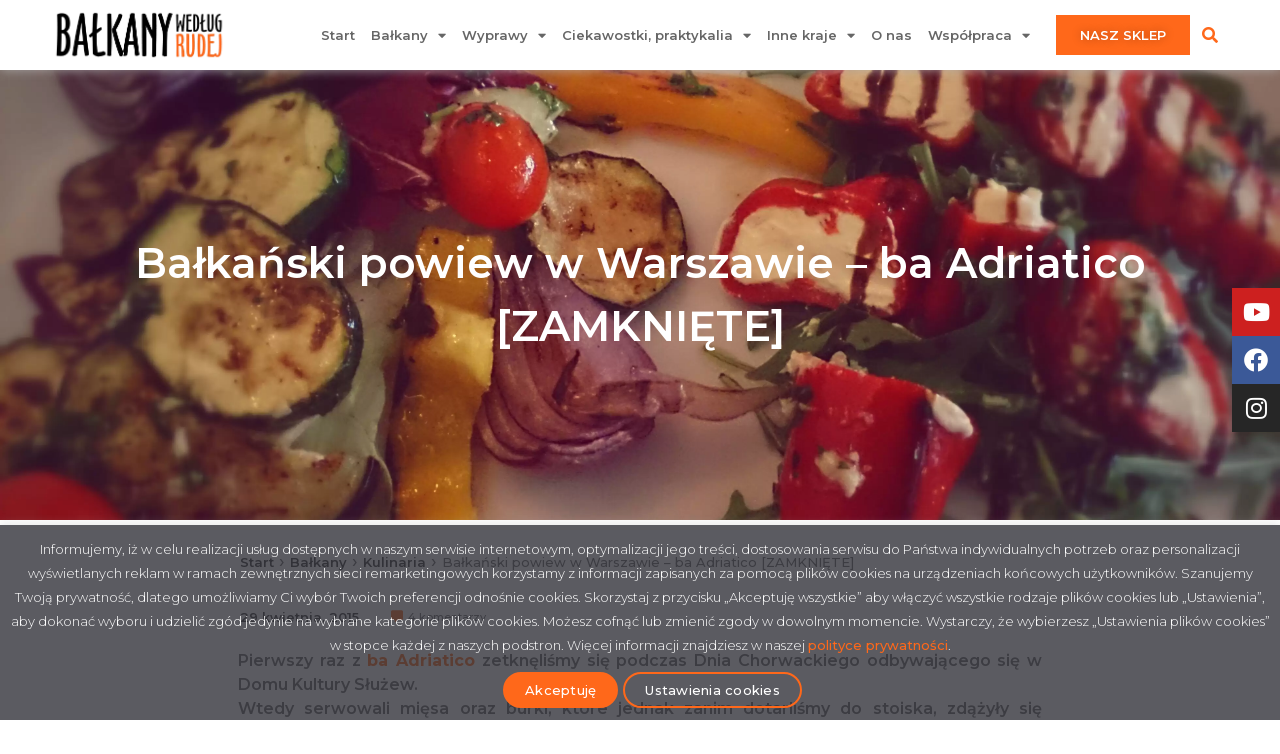

--- FILE ---
content_type: text/html; charset=UTF-8
request_url: https://balkanyrudej.pl/balkanski-powiew-w-warszawie-ba-adriatico/
body_size: 30798
content:
<!doctype html>
<html lang="pl-PL">
<head>
	<meta charset="UTF-8">
	<meta name="viewport" content="width=device-width, initial-scale=1">
	<link rel="profile" href="https://gmpg.org/xfn/11">
	<meta name='robots' content='index, follow, max-image-preview:large, max-snippet:-1, max-video-preview:-1' />

	<!-- This site is optimized with the Yoast SEO plugin v26.2 - https://yoast.com/wordpress/plugins/seo/ -->
	<title>Bałkański powiew w Warszawie - ba Adriatico [ZAMKNIĘTE] - Bałkany według Rudej</title><link rel="preload" as="style" href="https://fonts.googleapis.com/css?family=Montserrat%3A100%2C100italic%2C200%2C200italic%2C300%2C300italic%2C400%2C400italic%2C500%2C500italic%2C600%2C600italic%2C700%2C700italic%2C800%2C800italic%2C900%2C900italic&#038;subset=latin-ext&#038;display=swap" /><link rel="stylesheet" href="https://fonts.googleapis.com/css?family=Montserrat%3A100%2C100italic%2C200%2C200italic%2C300%2C300italic%2C400%2C400italic%2C500%2C500italic%2C600%2C600italic%2C700%2C700italic%2C800%2C800italic%2C900%2C900italic&#038;subset=latin-ext&#038;display=swap" media="print" onload="this.media='all'" /><noscript><link rel="stylesheet" href="https://fonts.googleapis.com/css?family=Montserrat%3A100%2C100italic%2C200%2C200italic%2C300%2C300italic%2C400%2C400italic%2C500%2C500italic%2C600%2C600italic%2C700%2C700italic%2C800%2C800italic%2C900%2C900italic&#038;subset=latin-ext&#038;display=swap" /></noscript><link rel="stylesheet" href="https://balkanyrudej.pl/wp-content/cache/min/1/4192bc478fe1d97fab2b5732e4ad85c5.css" media="all" data-minify="1" />
	<meta name="description" content="Ba Adriatico to kolejna, bałkańska restauracja w Warszawie, która pozwala zatopić się w smakach i klimacie Bałkanów." />
	<link rel="canonical" href="https://balkanyrudej.pl/balkanski-powiew-w-warszawie-ba-adriatico/" />
	<meta property="og:locale" content="pl_PL" />
	<meta property="og:type" content="article" />
	<meta property="og:title" content="Bałkański powiew w Warszawie - ba Adriatico [ZAMKNIĘTE] - Bałkany według Rudej" />
	<meta property="og:description" content="Ba Adriatico to kolejna, bałkańska restauracja w Warszawie, która pozwala zatopić się w smakach i klimacie Bałkanów." />
	<meta property="og:url" content="https://balkanyrudej.pl/balkanski-powiew-w-warszawie-ba-adriatico/" />
	<meta property="og:site_name" content="Bałkany według Rudej" />
	<meta property="article:published_time" content="2015-04-29T09:00:24+00:00" />
	<meta property="article:modified_time" content="2019-02-19T19:14:07+00:00" />
	<meta property="og:image" content="https://balkanyrudej.pl/wp-content/uploads/2015/04/DSC_0443-2.jpg" />
	<meta property="og:image:width" content="3920" />
	<meta property="og:image:height" content="2204" />
	<meta property="og:image:type" content="image/jpeg" />
	<meta name="author" content="balkanyrudej" />
	<meta name="twitter:label1" content="Napisane przez" />
	<meta name="twitter:data1" content="balkanyrudej" />
	<meta name="twitter:label2" content="Szacowany czas czytania" />
	<meta name="twitter:data2" content="3 minuty" />
	<script type="application/ld+json" class="yoast-schema-graph">{"@context":"https://schema.org","@graph":[{"@type":"Article","@id":"https://balkanyrudej.pl/balkanski-powiew-w-warszawie-ba-adriatico/#article","isPartOf":{"@id":"https://balkanyrudej.pl/balkanski-powiew-w-warszawie-ba-adriatico/"},"author":{"name":"balkanyrudej","@id":"https://balkanyrudej.pl/#/schema/person/7e36dea2fbea18295a0d26aa4102bdb4"},"headline":"Bałkański powiew w Warszawie &#8211; ba Adriatico [ZAMKNIĘTE]","datePublished":"2015-04-29T09:00:24+00:00","dateModified":"2019-02-19T19:14:07+00:00","mainEntityOfPage":{"@id":"https://balkanyrudej.pl/balkanski-powiew-w-warszawie-ba-adriatico/"},"wordCount":627,"commentCount":4,"publisher":{"@id":"https://balkanyrudej.pl/#/schema/person/7e36dea2fbea18295a0d26aa4102bdb4"},"image":{"@id":"https://balkanyrudej.pl/balkanski-powiew-w-warszawie-ba-adriatico/#primaryimage"},"thumbnailUrl":"https://balkanyrudej.pl/wp-content/uploads/2015/04/DSC_0443-2.jpg","keywords":["ba Adriatico","gurmanska pljeskavica","restauracja","szopska sałata","Warszawa"],"articleSection":["Kulinaria"],"inLanguage":"pl-PL","potentialAction":[{"@type":"CommentAction","name":"Comment","target":["https://balkanyrudej.pl/balkanski-powiew-w-warszawie-ba-adriatico/#respond"]}]},{"@type":"WebPage","@id":"https://balkanyrudej.pl/balkanski-powiew-w-warszawie-ba-adriatico/","url":"https://balkanyrudej.pl/balkanski-powiew-w-warszawie-ba-adriatico/","name":"Bałkański powiew w Warszawie - ba Adriatico [ZAMKNIĘTE] - Bałkany według Rudej","isPartOf":{"@id":"https://balkanyrudej.pl/#website"},"primaryImageOfPage":{"@id":"https://balkanyrudej.pl/balkanski-powiew-w-warszawie-ba-adriatico/#primaryimage"},"image":{"@id":"https://balkanyrudej.pl/balkanski-powiew-w-warszawie-ba-adriatico/#primaryimage"},"thumbnailUrl":"https://balkanyrudej.pl/wp-content/uploads/2015/04/DSC_0443-2.jpg","datePublished":"2015-04-29T09:00:24+00:00","dateModified":"2019-02-19T19:14:07+00:00","description":"Ba Adriatico to kolejna, bałkańska restauracja w Warszawie, która pozwala zatopić się w smakach i klimacie Bałkanów.","breadcrumb":{"@id":"https://balkanyrudej.pl/balkanski-powiew-w-warszawie-ba-adriatico/#breadcrumb"},"inLanguage":"pl-PL","potentialAction":[{"@type":"ReadAction","target":["https://balkanyrudej.pl/balkanski-powiew-w-warszawie-ba-adriatico/"]}]},{"@type":"ImageObject","inLanguage":"pl-PL","@id":"https://balkanyrudej.pl/balkanski-powiew-w-warszawie-ba-adriatico/#primaryimage","url":"https://balkanyrudej.pl/wp-content/uploads/2015/04/DSC_0443-2.jpg","contentUrl":"https://balkanyrudej.pl/wp-content/uploads/2015/04/DSC_0443-2.jpg","width":3920,"height":2204},{"@type":"BreadcrumbList","@id":"https://balkanyrudej.pl/balkanski-powiew-w-warszawie-ba-adriatico/#breadcrumb","itemListElement":[{"@type":"ListItem","position":1,"name":"Start","item":"https://balkanyrudej.pl/"},{"@type":"ListItem","position":2,"name":"Bałkany","item":"https://balkanyrudej.pl/category/kategorie-wpisow/"},{"@type":"ListItem","position":3,"name":"Kulinaria","item":"https://balkanyrudej.pl/category/kategorie-wpisow/kulinaria/"},{"@type":"ListItem","position":4,"name":"Bałkański powiew w Warszawie &#8211; ba Adriatico [ZAMKNIĘTE]"}]},{"@type":"WebSite","@id":"https://balkanyrudej.pl/#website","url":"https://balkanyrudej.pl/","name":"Bałkany według Rudej","description":"Subiektywne spojrzenie rudej i Marka na Bałkany, podróże i nie tylko!","publisher":{"@id":"https://balkanyrudej.pl/#/schema/person/7e36dea2fbea18295a0d26aa4102bdb4"},"potentialAction":[{"@type":"SearchAction","target":{"@type":"EntryPoint","urlTemplate":"https://balkanyrudej.pl/?s={search_term_string}"},"query-input":{"@type":"PropertyValueSpecification","valueRequired":true,"valueName":"search_term_string"}}],"inLanguage":"pl-PL"},{"@type":["Person","Organization"],"@id":"https://balkanyrudej.pl/#/schema/person/7e36dea2fbea18295a0d26aa4102bdb4","name":"balkanyrudej","image":{"@type":"ImageObject","inLanguage":"pl-PL","@id":"https://balkanyrudej.pl/#/schema/person/image/","url":"https://balkanyrudej.pl/wp-content/uploads/2021/07/cropped-elements-logo@3x.png","contentUrl":"https://balkanyrudej.pl/wp-content/uploads/2021/07/cropped-elements-logo@3x.png","width":369,"height":106,"caption":"balkanyrudej"},"logo":{"@id":"https://balkanyrudej.pl/#/schema/person/image/"}}]}</script>
	<!-- / Yoast SEO plugin. -->


<link rel='dns-prefetch' href='//www.googletagmanager.com' />
<link href='https://fonts.gstatic.com' crossorigin rel='preconnect' />
<link rel="alternate" type="application/rss+xml" title="Bałkany według Rudej &raquo; Kanał z wpisami" href="https://balkanyrudej.pl/feed/" />
<link rel="alternate" type="application/rss+xml" title="Bałkany według Rudej &raquo; Kanał z komentarzami" href="https://balkanyrudej.pl/comments/feed/" />
<script id="wpp-js" src="https://balkanyrudej.pl/wp-content/plugins/wordpress-popular-posts/assets/js/wpp.min.js?ver=7.3.6" data-sampling="1" data-sampling-rate="50" data-api-url="https://balkanyrudej.pl/wp-json/wordpress-popular-posts" data-post-id="4019" data-token="97f5a74d46" data-lang="0" data-debug="0"></script>
<link rel="alternate" type="application/rss+xml" title="Bałkany według Rudej &raquo; Bałkański powiew w Warszawie &#8211; ba Adriatico [ZAMKNIĘTE] Kanał z komentarzami" href="https://balkanyrudej.pl/balkanski-powiew-w-warszawie-ba-adriatico/feed/" />
<link rel="alternate" title="oEmbed (JSON)" type="application/json+oembed" href="https://balkanyrudej.pl/wp-json/oembed/1.0/embed?url=https%3A%2F%2Fbalkanyrudej.pl%2Fbalkanski-powiew-w-warszawie-ba-adriatico%2F" />
<link rel="alternate" title="oEmbed (XML)" type="text/xml+oembed" href="https://balkanyrudej.pl/wp-json/oembed/1.0/embed?url=https%3A%2F%2Fbalkanyrudej.pl%2Fbalkanski-powiew-w-warszawie-ba-adriatico%2F&#038;format=xml" />
<style id='wp-img-auto-sizes-contain-inline-css'>
img:is([sizes=auto i],[sizes^="auto," i]){contain-intrinsic-size:3000px 1500px}
/*# sourceURL=wp-img-auto-sizes-contain-inline-css */
</style>

<link rel='stylesheet' id='sby_styles-css' href='https://balkanyrudej.pl/wp-content/plugins/feeds-for-youtube/css/sb-youtube-free.min.css?ver=2.4.0' media='all' />
<style id='wp-emoji-styles-inline-css'>

	img.wp-smiley, img.emoji {
		display: inline !important;
		border: none !important;
		box-shadow: none !important;
		height: 1em !important;
		width: 1em !important;
		margin: 0 0.07em !important;
		vertical-align: -0.1em !important;
		background: none !important;
		padding: 0 !important;
	}
/*# sourceURL=wp-emoji-styles-inline-css */
</style>

<style id='global-styles-inline-css'>
:root{--wp--preset--aspect-ratio--square: 1;--wp--preset--aspect-ratio--4-3: 4/3;--wp--preset--aspect-ratio--3-4: 3/4;--wp--preset--aspect-ratio--3-2: 3/2;--wp--preset--aspect-ratio--2-3: 2/3;--wp--preset--aspect-ratio--16-9: 16/9;--wp--preset--aspect-ratio--9-16: 9/16;--wp--preset--color--black: #000000;--wp--preset--color--cyan-bluish-gray: #abb8c3;--wp--preset--color--white: #ffffff;--wp--preset--color--pale-pink: #f78da7;--wp--preset--color--vivid-red: #cf2e2e;--wp--preset--color--luminous-vivid-orange: #ff6900;--wp--preset--color--luminous-vivid-amber: #fcb900;--wp--preset--color--light-green-cyan: #7bdcb5;--wp--preset--color--vivid-green-cyan: #00d084;--wp--preset--color--pale-cyan-blue: #8ed1fc;--wp--preset--color--vivid-cyan-blue: #0693e3;--wp--preset--color--vivid-purple: #9b51e0;--wp--preset--gradient--vivid-cyan-blue-to-vivid-purple: linear-gradient(135deg,rgb(6,147,227) 0%,rgb(155,81,224) 100%);--wp--preset--gradient--light-green-cyan-to-vivid-green-cyan: linear-gradient(135deg,rgb(122,220,180) 0%,rgb(0,208,130) 100%);--wp--preset--gradient--luminous-vivid-amber-to-luminous-vivid-orange: linear-gradient(135deg,rgb(252,185,0) 0%,rgb(255,105,0) 100%);--wp--preset--gradient--luminous-vivid-orange-to-vivid-red: linear-gradient(135deg,rgb(255,105,0) 0%,rgb(207,46,46) 100%);--wp--preset--gradient--very-light-gray-to-cyan-bluish-gray: linear-gradient(135deg,rgb(238,238,238) 0%,rgb(169,184,195) 100%);--wp--preset--gradient--cool-to-warm-spectrum: linear-gradient(135deg,rgb(74,234,220) 0%,rgb(151,120,209) 20%,rgb(207,42,186) 40%,rgb(238,44,130) 60%,rgb(251,105,98) 80%,rgb(254,248,76) 100%);--wp--preset--gradient--blush-light-purple: linear-gradient(135deg,rgb(255,206,236) 0%,rgb(152,150,240) 100%);--wp--preset--gradient--blush-bordeaux: linear-gradient(135deg,rgb(254,205,165) 0%,rgb(254,45,45) 50%,rgb(107,0,62) 100%);--wp--preset--gradient--luminous-dusk: linear-gradient(135deg,rgb(255,203,112) 0%,rgb(199,81,192) 50%,rgb(65,88,208) 100%);--wp--preset--gradient--pale-ocean: linear-gradient(135deg,rgb(255,245,203) 0%,rgb(182,227,212) 50%,rgb(51,167,181) 100%);--wp--preset--gradient--electric-grass: linear-gradient(135deg,rgb(202,248,128) 0%,rgb(113,206,126) 100%);--wp--preset--gradient--midnight: linear-gradient(135deg,rgb(2,3,129) 0%,rgb(40,116,252) 100%);--wp--preset--font-size--small: 13px;--wp--preset--font-size--medium: 20px;--wp--preset--font-size--large: 36px;--wp--preset--font-size--x-large: 42px;--wp--preset--spacing--20: 0.44rem;--wp--preset--spacing--30: 0.67rem;--wp--preset--spacing--40: 1rem;--wp--preset--spacing--50: 1.5rem;--wp--preset--spacing--60: 2.25rem;--wp--preset--spacing--70: 3.38rem;--wp--preset--spacing--80: 5.06rem;--wp--preset--shadow--natural: 6px 6px 9px rgba(0, 0, 0, 0.2);--wp--preset--shadow--deep: 12px 12px 50px rgba(0, 0, 0, 0.4);--wp--preset--shadow--sharp: 6px 6px 0px rgba(0, 0, 0, 0.2);--wp--preset--shadow--outlined: 6px 6px 0px -3px rgb(255, 255, 255), 6px 6px rgb(0, 0, 0);--wp--preset--shadow--crisp: 6px 6px 0px rgb(0, 0, 0);}:root { --wp--style--global--content-size: 800px;--wp--style--global--wide-size: 1200px; }:where(body) { margin: 0; }.wp-site-blocks > .alignleft { float: left; margin-right: 2em; }.wp-site-blocks > .alignright { float: right; margin-left: 2em; }.wp-site-blocks > .aligncenter { justify-content: center; margin-left: auto; margin-right: auto; }:where(.wp-site-blocks) > * { margin-block-start: 24px; margin-block-end: 0; }:where(.wp-site-blocks) > :first-child { margin-block-start: 0; }:where(.wp-site-blocks) > :last-child { margin-block-end: 0; }:root { --wp--style--block-gap: 24px; }:root :where(.is-layout-flow) > :first-child{margin-block-start: 0;}:root :where(.is-layout-flow) > :last-child{margin-block-end: 0;}:root :where(.is-layout-flow) > *{margin-block-start: 24px;margin-block-end: 0;}:root :where(.is-layout-constrained) > :first-child{margin-block-start: 0;}:root :where(.is-layout-constrained) > :last-child{margin-block-end: 0;}:root :where(.is-layout-constrained) > *{margin-block-start: 24px;margin-block-end: 0;}:root :where(.is-layout-flex){gap: 24px;}:root :where(.is-layout-grid){gap: 24px;}.is-layout-flow > .alignleft{float: left;margin-inline-start: 0;margin-inline-end: 2em;}.is-layout-flow > .alignright{float: right;margin-inline-start: 2em;margin-inline-end: 0;}.is-layout-flow > .aligncenter{margin-left: auto !important;margin-right: auto !important;}.is-layout-constrained > .alignleft{float: left;margin-inline-start: 0;margin-inline-end: 2em;}.is-layout-constrained > .alignright{float: right;margin-inline-start: 2em;margin-inline-end: 0;}.is-layout-constrained > .aligncenter{margin-left: auto !important;margin-right: auto !important;}.is-layout-constrained > :where(:not(.alignleft):not(.alignright):not(.alignfull)){max-width: var(--wp--style--global--content-size);margin-left: auto !important;margin-right: auto !important;}.is-layout-constrained > .alignwide{max-width: var(--wp--style--global--wide-size);}body .is-layout-flex{display: flex;}.is-layout-flex{flex-wrap: wrap;align-items: center;}.is-layout-flex > :is(*, div){margin: 0;}body .is-layout-grid{display: grid;}.is-layout-grid > :is(*, div){margin: 0;}body{padding-top: 0px;padding-right: 0px;padding-bottom: 0px;padding-left: 0px;}a:where(:not(.wp-element-button)){text-decoration: underline;}:root :where(.wp-element-button, .wp-block-button__link){background-color: #32373c;border-width: 0;color: #fff;font-family: inherit;font-size: inherit;font-style: inherit;font-weight: inherit;letter-spacing: inherit;line-height: inherit;padding-top: calc(0.667em + 2px);padding-right: calc(1.333em + 2px);padding-bottom: calc(0.667em + 2px);padding-left: calc(1.333em + 2px);text-decoration: none;text-transform: inherit;}.has-black-color{color: var(--wp--preset--color--black) !important;}.has-cyan-bluish-gray-color{color: var(--wp--preset--color--cyan-bluish-gray) !important;}.has-white-color{color: var(--wp--preset--color--white) !important;}.has-pale-pink-color{color: var(--wp--preset--color--pale-pink) !important;}.has-vivid-red-color{color: var(--wp--preset--color--vivid-red) !important;}.has-luminous-vivid-orange-color{color: var(--wp--preset--color--luminous-vivid-orange) !important;}.has-luminous-vivid-amber-color{color: var(--wp--preset--color--luminous-vivid-amber) !important;}.has-light-green-cyan-color{color: var(--wp--preset--color--light-green-cyan) !important;}.has-vivid-green-cyan-color{color: var(--wp--preset--color--vivid-green-cyan) !important;}.has-pale-cyan-blue-color{color: var(--wp--preset--color--pale-cyan-blue) !important;}.has-vivid-cyan-blue-color{color: var(--wp--preset--color--vivid-cyan-blue) !important;}.has-vivid-purple-color{color: var(--wp--preset--color--vivid-purple) !important;}.has-black-background-color{background-color: var(--wp--preset--color--black) !important;}.has-cyan-bluish-gray-background-color{background-color: var(--wp--preset--color--cyan-bluish-gray) !important;}.has-white-background-color{background-color: var(--wp--preset--color--white) !important;}.has-pale-pink-background-color{background-color: var(--wp--preset--color--pale-pink) !important;}.has-vivid-red-background-color{background-color: var(--wp--preset--color--vivid-red) !important;}.has-luminous-vivid-orange-background-color{background-color: var(--wp--preset--color--luminous-vivid-orange) !important;}.has-luminous-vivid-amber-background-color{background-color: var(--wp--preset--color--luminous-vivid-amber) !important;}.has-light-green-cyan-background-color{background-color: var(--wp--preset--color--light-green-cyan) !important;}.has-vivid-green-cyan-background-color{background-color: var(--wp--preset--color--vivid-green-cyan) !important;}.has-pale-cyan-blue-background-color{background-color: var(--wp--preset--color--pale-cyan-blue) !important;}.has-vivid-cyan-blue-background-color{background-color: var(--wp--preset--color--vivid-cyan-blue) !important;}.has-vivid-purple-background-color{background-color: var(--wp--preset--color--vivid-purple) !important;}.has-black-border-color{border-color: var(--wp--preset--color--black) !important;}.has-cyan-bluish-gray-border-color{border-color: var(--wp--preset--color--cyan-bluish-gray) !important;}.has-white-border-color{border-color: var(--wp--preset--color--white) !important;}.has-pale-pink-border-color{border-color: var(--wp--preset--color--pale-pink) !important;}.has-vivid-red-border-color{border-color: var(--wp--preset--color--vivid-red) !important;}.has-luminous-vivid-orange-border-color{border-color: var(--wp--preset--color--luminous-vivid-orange) !important;}.has-luminous-vivid-amber-border-color{border-color: var(--wp--preset--color--luminous-vivid-amber) !important;}.has-light-green-cyan-border-color{border-color: var(--wp--preset--color--light-green-cyan) !important;}.has-vivid-green-cyan-border-color{border-color: var(--wp--preset--color--vivid-green-cyan) !important;}.has-pale-cyan-blue-border-color{border-color: var(--wp--preset--color--pale-cyan-blue) !important;}.has-vivid-cyan-blue-border-color{border-color: var(--wp--preset--color--vivid-cyan-blue) !important;}.has-vivid-purple-border-color{border-color: var(--wp--preset--color--vivid-purple) !important;}.has-vivid-cyan-blue-to-vivid-purple-gradient-background{background: var(--wp--preset--gradient--vivid-cyan-blue-to-vivid-purple) !important;}.has-light-green-cyan-to-vivid-green-cyan-gradient-background{background: var(--wp--preset--gradient--light-green-cyan-to-vivid-green-cyan) !important;}.has-luminous-vivid-amber-to-luminous-vivid-orange-gradient-background{background: var(--wp--preset--gradient--luminous-vivid-amber-to-luminous-vivid-orange) !important;}.has-luminous-vivid-orange-to-vivid-red-gradient-background{background: var(--wp--preset--gradient--luminous-vivid-orange-to-vivid-red) !important;}.has-very-light-gray-to-cyan-bluish-gray-gradient-background{background: var(--wp--preset--gradient--very-light-gray-to-cyan-bluish-gray) !important;}.has-cool-to-warm-spectrum-gradient-background{background: var(--wp--preset--gradient--cool-to-warm-spectrum) !important;}.has-blush-light-purple-gradient-background{background: var(--wp--preset--gradient--blush-light-purple) !important;}.has-blush-bordeaux-gradient-background{background: var(--wp--preset--gradient--blush-bordeaux) !important;}.has-luminous-dusk-gradient-background{background: var(--wp--preset--gradient--luminous-dusk) !important;}.has-pale-ocean-gradient-background{background: var(--wp--preset--gradient--pale-ocean) !important;}.has-electric-grass-gradient-background{background: var(--wp--preset--gradient--electric-grass) !important;}.has-midnight-gradient-background{background: var(--wp--preset--gradient--midnight) !important;}.has-small-font-size{font-size: var(--wp--preset--font-size--small) !important;}.has-medium-font-size{font-size: var(--wp--preset--font-size--medium) !important;}.has-large-font-size{font-size: var(--wp--preset--font-size--large) !important;}.has-x-large-font-size{font-size: var(--wp--preset--font-size--x-large) !important;}
/*# sourceURL=global-styles-inline-css */
</style>





<link rel='stylesheet' id='cff-css' href='https://balkanyrudej.pl/wp-content/plugins/custom-facebook-feed/assets/css/cff-style.min.css?ver=4.3.3' media='all' />







<style id='elementor-frontend-inline-css'>
.elementor-21014 .elementor-element.elementor-element-36e857f:not(.elementor-motion-effects-element-type-background), .elementor-21014 .elementor-element.elementor-element-36e857f > .elementor-motion-effects-container > .elementor-motion-effects-layer{background-image:url("https://balkanyrudej.pl/wp-content/uploads/2015/04/DSC_0443-2.jpg");}
/*# sourceURL=elementor-frontend-inline-css */
</style>


























<script src="https://balkanyrudej.pl/wp-includes/js/jquery/jquery.min.js?ver=3.7.1" id="jquery-core-js"></script>
<script src="https://balkanyrudej.pl/wp-includes/js/jquery/jquery-migrate.min.js?ver=3.4.1" id="jquery-migrate-js"></script>
<script src="https://balkanyrudej.pl/js/jquery.sticky-sidebar.min.js?ver=1.2" id="sticky-sidebar-js"></script>
<script id="cookie-law-info-js-extra">
var Cli_Data = {"nn_cookie_ids":[],"cookielist":[],"non_necessary_cookies":[],"ccpaEnabled":"","ccpaRegionBased":"","ccpaBarEnabled":"","strictlyEnabled":["necessary","obligatoire"],"ccpaType":"gdpr","js_blocking":"1","custom_integration":"","triggerDomRefresh":"","secure_cookies":""};
var cli_cookiebar_settings = {"animate_speed_hide":"500","animate_speed_show":"500","background":"#000000","border":"#b1a6a6c2","border_on":"","button_1_button_colour":"#ff681a","button_1_button_hover":"#cc5315","button_1_link_colour":"#fff","button_1_as_button":"1","button_1_new_win":"","button_2_button_colour":"#333","button_2_button_hover":"#292929","button_2_link_colour":"#444","button_2_as_button":"","button_2_hidebar":"","button_3_button_colour":"#dedfe0","button_3_button_hover":"#b2b2b3","button_3_link_colour":"#ffffff","button_3_as_button":"1","button_3_new_win":"","button_4_button_colour":"#0a0a0a","button_4_button_hover":"#080808","button_4_link_colour":"#ffffff","button_4_as_button":"1","button_7_button_colour":"#ff681a","button_7_button_hover":"#cc5315","button_7_link_colour":"#fff","button_7_as_button":"1","button_7_new_win":"","font_family":"inherit","header_fix":"","notify_animate_hide":"1","notify_animate_show":"","notify_div_id":"#cookie-law-info-bar","notify_position_horizontal":"right","notify_position_vertical":"bottom","scroll_close":"","scroll_close_reload":"","accept_close_reload":"","reject_close_reload":"","showagain_tab":"","showagain_background":"#fff","showagain_border":"#000","showagain_div_id":"#cookie-law-info-again","showagain_x_position":"100px","text":"#ffffff","show_once_yn":"","show_once":"10000","logging_on":"","as_popup":"","popup_overlay":"1","bar_heading_text":"","cookie_bar_as":"banner","popup_showagain_position":"bottom-right","widget_position":"left"};
var log_object = {"ajax_url":"https://balkanyrudej.pl/wp-admin/admin-ajax.php"};
//# sourceURL=cookie-law-info-js-extra
</script>
<script src="https://balkanyrudej.pl/wp-content/plugins/cookie-law-info/legacy/public/js/cookie-law-info-public.js?ver=3.3.6" id="cookie-law-info-js"></script>

<!-- Fragment znacznika Google (gtag.js) dodany przez Site Kit -->
<!-- Fragment Google Analytics dodany przez Site Kit -->
<script src="https://www.googletagmanager.com/gtag/js?id=G-94ZZ1WEM6Y" id="google_gtagjs-js" async></script>
<script id="google_gtagjs-js-after">
window.dataLayer = window.dataLayer || [];function gtag(){dataLayer.push(arguments);}
gtag("set","linker",{"domains":["balkanyrudej.pl"]});
gtag("js", new Date());
gtag("set", "developer_id.dZTNiMT", true);
gtag("config", "G-94ZZ1WEM6Y");
//# sourceURL=google_gtagjs-js-after
</script>
<link rel="https://api.w.org/" href="https://balkanyrudej.pl/wp-json/" /><link rel="alternate" title="JSON" type="application/json" href="https://balkanyrudej.pl/wp-json/wp/v2/posts/4019" /><link rel="EditURI" type="application/rsd+xml" title="RSD" href="https://balkanyrudej.pl/xmlrpc.php?rsd" />
<meta name="generator" content="WordPress 6.9" />
<link rel='shortlink' href='https://balkanyrudej.pl/?p=4019' />
<script type="text/plain" data-cli-class="cli-blocker-script"  data-cli-script-type="analytics" data-cli-block="true"  data-cli-element-position="head">
gtag('consent', 'update', {
  'analytics_storage': 'granted'
});
</script><script type="text/plain" data-cli-class="cli-blocker-script"  data-cli-script-type="advertisement" data-cli-block="true"  data-cli-element-position="head">
gtag('consent', 'update', {
  'ad_storage': 'granted'
});
</script><meta name="generator" content="Site Kit by Google 1.164.0" />            <style id="wpp-loading-animation-styles">@-webkit-keyframes bgslide{from{background-position-x:0}to{background-position-x:-200%}}@keyframes bgslide{from{background-position-x:0}to{background-position-x:-200%}}.wpp-widget-block-placeholder,.wpp-shortcode-placeholder{margin:0 auto;width:60px;height:3px;background:#dd3737;background:linear-gradient(90deg,#dd3737 0%,#571313 10%,#dd3737 100%);background-size:200% auto;border-radius:3px;-webkit-animation:bgslide 1s infinite linear;animation:bgslide 1s infinite linear}</style>
            <meta name="description" content="Ba Adiatico to chorwacka, bardzo klimatyczna warszawska restauracja. Godna Waszej uwagi w trakcie pobytu w stolicy.">
<meta name="generator" content="Elementor 3.32.5; features: additional_custom_breakpoints; settings: css_print_method-external, google_font-enabled, font_display-auto">
			<style>
				.e-con.e-parent:nth-of-type(n+4):not(.e-lazyloaded):not(.e-no-lazyload),
				.e-con.e-parent:nth-of-type(n+4):not(.e-lazyloaded):not(.e-no-lazyload) * {
					background-image: none !important;
				}
				@media screen and (max-height: 1024px) {
					.e-con.e-parent:nth-of-type(n+3):not(.e-lazyloaded):not(.e-no-lazyload),
					.e-con.e-parent:nth-of-type(n+3):not(.e-lazyloaded):not(.e-no-lazyload) * {
						background-image: none !important;
					}
				}
				@media screen and (max-height: 640px) {
					.e-con.e-parent:nth-of-type(n+2):not(.e-lazyloaded):not(.e-no-lazyload),
					.e-con.e-parent:nth-of-type(n+2):not(.e-lazyloaded):not(.e-no-lazyload) * {
						background-image: none !important;
					}
				}
			</style>
			<!-- Global site tag (gtag.js) - Google Analytics -->
<script async src="https://www.googletagmanager.com/gtag/js?id=UA-57373496-1"></script>
<script>
  window.dataLayer = window.dataLayer || [];
  function gtag(){dataLayer.push(arguments);}
  gtag('js', new Date());
  gtag('config', 'UA-57373496-1');
</script>
<link rel="icon" href="https://balkanyrudej.pl/wp-content/uploads/2014/12/DSC09337-5497cfcbv1_site_icon.png" sizes="32x32" />
<link rel="icon" href="https://balkanyrudej.pl/wp-content/uploads/2014/12/DSC09337-5497cfcbv1_site_icon.png" sizes="192x192" />
<link rel="apple-touch-icon" href="https://balkanyrudej.pl/wp-content/uploads/2014/12/DSC09337-5497cfcbv1_site_icon.png" />
<meta name="msapplication-TileImage" content="https://balkanyrudej.pl/wp-content/uploads/2014/12/DSC09337-5497cfcbv1_site_icon.png" />
		<style id="wp-custom-css">
			.post_format-post-format-video::before {
    content: "\f431";
    font-weight: 900;
    font-family: "Font Awesome 5 Brands";
    position: absolute;
    left: 20px;
    top: 20px;
    z-index: 1;
    font-size: 2rem;
    color: #ff681a;
}
article.elementor-post.elementor-grid-item {
	position: relative;
}
p.br-in-post {
	text-align: center:
}

p.br-in-post img {
}

p.br-in-post img.br-in-post_mobile-img {
	max-width: 320px;
	margin: 20px !important;
}

p.br-in-post img.br-in-post_tablet-img {
	max-width: calc(100vw - 40px);
	width: 100%;
	margin: 20px 0 !important;
}

@media (max-width: 767px) {
	.br-in-post_tablet-img {
		display: none;
	}
}
@media (min-width: 768px) {
	.br-in-post_mobile-img {
		display: none;
	}
}

.single-post .elementor-widget-container a[rel="category tag"] {
    display: none;
}


#cookie-law-info-bar  {
    background: rgba(50,50,58,0.8) !important;
}

.cli-bar-container {
    flex-direction: column;
}

.cli-bar-message {
    font-size: 13px;
    margin-bottom: 10px;
}

.cli-bar-message a {
		font-size: 13px;
}

.cli-bar-message a:hover {
		font-size: 13px;
}

#cookie-law-info-bar .cli-plugin-button, #wt-cli-privacy-save-btn {
    border-radius: 30px;
    border: 2px solid #FF681A;
    padding: 8.5px 20px;
    font-weight: 500;
    font-size: 13px;
    letter-spacing: 0.25px;
		line-height: 1.23;
}


#cookie-law-info-bar .cli-plugin-button:hover, #wt-cli-privacy-save-btn:hover {
		line-height: 1.23;
		border-color: #E64E00;
}

#cookie-law-info-bar .cli_settings_button {
    background: none !important;
}

#cn-accept-cookie {
    background-color: #FF681A !important;
}

#cn-refuse-cookie, #cn-more-info {
    background: none !important;
}

#cliModalClose {
    background: #fff;
}

#cliModalClose:hover {
    opacity: 1;
    box-shadow: none;
}

#wt-cli-privacy-save-btn {
    background: #FF681A;
}

#wt-cli-privacy-save-btn:hover {
		color: white;
		background: #E64E00;
		border-color: #E64E00;
}

.cli-tab-header a {
		font-size: 14px;
		line-height: 16px;
}

.cli-tab-header a:hover {
		line-height: 16px;
		font-size: 14px
}

.cli-switch input:checked + .cli-slider {
	background-color: #FF681A;
}

.eael-post-grid-container .eael-post-grid {
  margin: 0 0 0 -1px;
	width: calc(100% + 1px);
}		</style>
		<noscript><style id="rocket-lazyload-nojs-css">.rll-youtube-player, [data-lazy-src]{display:none !important;}</style></noscript>
</head>
<body data-rsssl=1 class="wp-singular post-template-default single single-post postid-4019 single-format-standard wp-custom-logo wp-embed-responsive wp-theme-hello-elementor wp-child-theme-hello-elementor-child hello-elementor-default elementor-default elementor-kit-19913 elementor-page-21014">



<a class="skip-link screen-reader-text" href="#content">Przejdź do treści</a>

		<header data-elementor-type="header" data-elementor-id="20676" class="elementor elementor-20676 elementor-location-header" data-elementor-post-type="elementor_library">
					<header data-particle_enable="false" data-particle-mobile-disabled="false" class="elementor-section elementor-top-section elementor-element elementor-element-52280e8 elementor-section-content-middle elementor-section-boxed elementor-section-height-default elementor-section-height-default" data-id="52280e8" data-element_type="section" data-settings="{&quot;background_background&quot;:&quot;classic&quot;,&quot;sticky&quot;:&quot;top&quot;,&quot;sticky_on&quot;:[&quot;desktop&quot;,&quot;tablet&quot;,&quot;mobile&quot;],&quot;sticky_offset&quot;:0,&quot;sticky_effects_offset&quot;:0,&quot;sticky_anchor_link_offset&quot;:0}">
						<div class="elementor-container elementor-column-gap-default">
					<div class="elementor-column elementor-col-16 elementor-top-column elementor-element elementor-element-08b9128" data-id="08b9128" data-element_type="column">
			<div class="elementor-widget-wrap elementor-element-populated">
						<div class="elementor-element elementor-element-78b66bf elementor-widget elementor-widget-theme-site-logo elementor-widget-image" data-id="78b66bf" data-element_type="widget" data-widget_type="theme-site-logo.default">
				<div class="elementor-widget-container">
											<a href="https://balkanyrudej.pl">
			<img loading="lazy" width="369" height="106" src="data:image/svg+xml,%3Csvg%20xmlns='http://www.w3.org/2000/svg'%20viewBox='0%200%20369%20106'%3E%3C/svg%3E" class="attachment-full size-full wp-image-20683" alt="" data-lazy-src="https://balkanyrudej.pl/wp-content/uploads/2021/07/cropped-elements-logo@3x.png" /><noscript><img loading="lazy" width="369" height="106" src="https://balkanyrudej.pl/wp-content/uploads/2021/07/cropped-elements-logo@3x.png" class="attachment-full size-full wp-image-20683" alt="" /></noscript>				</a>
											</div>
				</div>
					</div>
		</div>
				<div class="elementor-column elementor-col-66 elementor-top-column elementor-element elementor-element-4ca4562" data-id="4ca4562" data-element_type="column">
			<div class="elementor-widget-wrap elementor-element-populated">
						<div class="elementor-element elementor-element-a79c2d4 elementor-nav-menu--stretch elementor-hidden-tablet elementor-hidden-phone elementor-nav-menu__align-end elementor-nav-menu--dropdown-tablet elementor-nav-menu__text-align-aside elementor-nav-menu--toggle elementor-nav-menu--burger elementor-widget elementor-widget-nav-menu" data-id="a79c2d4" data-element_type="widget" data-settings="{&quot;full_width&quot;:&quot;stretch&quot;,&quot;layout&quot;:&quot;horizontal&quot;,&quot;submenu_icon&quot;:{&quot;value&quot;:&quot;&lt;i class=\&quot;fas fa-caret-down\&quot; aria-hidden=\&quot;true\&quot;&gt;&lt;\/i&gt;&quot;,&quot;library&quot;:&quot;fa-solid&quot;},&quot;toggle&quot;:&quot;burger&quot;}" data-widget_type="nav-menu.default">
				<div class="elementor-widget-container">
								<nav aria-label="Menu" class="elementor-nav-menu--main elementor-nav-menu__container elementor-nav-menu--layout-horizontal e--pointer-none">
				<ul id="menu-1-a79c2d4" class="elementor-nav-menu"><li class="menu-item menu-item-type-post_type menu-item-object-page menu-item-home menu-item-20725"><a href="https://balkanyrudej.pl/" class="elementor-item">Start</a></li>
<li class="menu-item menu-item-type-taxonomy menu-item-object-category current-post-ancestor menu-item-has-children menu-item-2277"><a href="https://balkanyrudej.pl/category/kategorie-wpisow/" class="elementor-item">Bałkany</a>
<ul class="sub-menu elementor-nav-menu--dropdown">
	<li class="menu-item menu-item-type-taxonomy menu-item-object-category menu-item-2278"><a href="https://balkanyrudej.pl/category/kategorie-wpisow/albania/" class="elementor-sub-item">Albania</a></li>
	<li class="menu-item menu-item-type-taxonomy menu-item-object-category menu-item-2286"><a href="https://balkanyrudej.pl/category/kategorie-wpisow/bosnia-i-hercegowina/" class="elementor-sub-item">Bośnia i Hercegowina</a></li>
	<li class="menu-item menu-item-type-taxonomy menu-item-object-category menu-item-2287"><a href="https://balkanyrudej.pl/category/kategorie-wpisow/bulgaria/" class="elementor-sub-item">Bułgaria</a></li>
	<li class="menu-item menu-item-type-taxonomy menu-item-object-category menu-item-2288"><a href="https://balkanyrudej.pl/category/kategorie-wpisow/chorwacja/" class="elementor-sub-item">Chorwacja</a></li>
	<li class="menu-item menu-item-type-taxonomy menu-item-object-category menu-item-2289"><a href="https://balkanyrudej.pl/category/kategorie-wpisow/czarnogora/" class="elementor-sub-item">Czarnogóra</a></li>
	<li class="menu-item menu-item-type-taxonomy menu-item-object-category menu-item-2292"><a href="https://balkanyrudej.pl/category/kategorie-wpisow/grecja/" class="elementor-sub-item">Grecja</a></li>
	<li class="menu-item menu-item-type-taxonomy menu-item-object-category menu-item-7495"><a href="https://balkanyrudej.pl/category/kategorie-wpisow/kosowo/" class="elementor-sub-item">Kosowo</a></li>
	<li class="menu-item menu-item-type-taxonomy menu-item-object-category menu-item-2294"><a href="https://balkanyrudej.pl/category/kategorie-wpisow/macedonia/" class="elementor-sub-item">Macedonia</a></li>
	<li class="menu-item menu-item-type-taxonomy menu-item-object-category menu-item-2300"><a href="https://balkanyrudej.pl/category/kategorie-wpisow/rumunia/" class="elementor-sub-item">Rumunia</a></li>
	<li class="menu-item menu-item-type-taxonomy menu-item-object-category menu-item-2301"><a href="https://balkanyrudej.pl/category/kategorie-wpisow/serbia/" class="elementor-sub-item">Serbia</a></li>
	<li class="menu-item menu-item-type-taxonomy menu-item-object-category menu-item-13528"><a href="https://balkanyrudej.pl/category/kategorie-wpisow/slowenia/" class="elementor-sub-item">Słowenia</a></li>
</ul>
</li>
<li class="menu-item menu-item-type-taxonomy menu-item-object-category menu-item-has-children menu-item-2312"><a href="https://balkanyrudej.pl/category/balkanskie-wyprawy/" class="elementor-item">Wyprawy</a>
<ul class="sub-menu elementor-nav-menu--dropdown">
	<li class="menu-item menu-item-type-taxonomy menu-item-object-category menu-item-31645"><a href="https://balkanyrudej.pl/category/balkanskie-wyprawy/eurotrip-25/" class="elementor-sub-item">EuroTrip 25&#8242;</a></li>
	<li class="menu-item menu-item-type-taxonomy menu-item-object-category menu-item-31806"><a href="https://balkanyrudej.pl/category/balkanskie-wyprawy/balkany-marzec-24/" class="elementor-sub-item">Bałkany Marzec 24&#8242;</a></li>
	<li class="menu-item menu-item-type-taxonomy menu-item-object-category menu-item-24196"><a href="https://balkanyrudej.pl/category/balkanskie-wyprawy/grecja-2022/" class="elementor-sub-item">Grecja 2022</a></li>
	<li class="menu-item menu-item-type-taxonomy menu-item-object-category menu-item-23081"><a href="https://balkanyrudej.pl/category/balkanskie-wyprawy/slowenia-2021/" class="elementor-sub-item">Słowenia 2021</a></li>
	<li class="menu-item menu-item-type-taxonomy menu-item-object-category menu-item-21463"><a href="https://balkanyrudej.pl/category/balkany-2021/" class="elementor-sub-item">Bałkany 2021</a></li>
	<li class="menu-item menu-item-type-taxonomy menu-item-object-category menu-item-16439"><a href="https://balkanyrudej.pl/category/balkanskie-wyprawy/balkanska-majowka-2019/" class="elementor-sub-item">Bałkańska Majówka 2019</a></li>
	<li class="menu-item menu-item-type-taxonomy menu-item-object-category menu-item-14609"><a href="https://balkanyrudej.pl/category/slo-cro-2018-19/" class="elementor-sub-item">Slo Cro 2018/19</a></li>
	<li class="menu-item menu-item-type-taxonomy menu-item-object-category menu-item-13580"><a href="https://balkanyrudej.pl/category/balkanskie-wyprawy/wrzesniowa-slowenia/" class="elementor-sub-item">Wrześniowa Słowenia</a></li>
	<li class="menu-item menu-item-type-taxonomy menu-item-object-category menu-item-13581"><a href="https://balkanyrudej.pl/category/balkanskie-wyprawy/yachtic-trip-2018/" class="elementor-sub-item">Yachtic Trip 2018</a></li>
	<li class="menu-item menu-item-type-taxonomy menu-item-object-category menu-item-13235"><a href="https://balkanyrudej.pl/category/balkanskie-wyprawy/rumunia-2018/" class="elementor-sub-item">Rumunia 2018</a></li>
	<li class="menu-item menu-item-type-taxonomy menu-item-object-category menu-item-12279"><a href="https://balkanyrudej.pl/category/balkanskie-wyprawy/balkanska-majowka-2018/" class="elementor-sub-item">Bałkańska Majówka 2018</a></li>
	<li class="menu-item menu-item-type-taxonomy menu-item-object-category menu-item-11338"><a href="https://balkanyrudej.pl/category/balkanskie-wyprawy/bih-2017-18/" class="elementor-sub-item">BiH 2017/18</a></li>
	<li class="menu-item menu-item-type-taxonomy menu-item-object-category menu-item-10377"><a href="https://balkanyrudej.pl/category/balkanskie-wyprawy/chorwacja-solo/" class="elementor-sub-item">Chorwacja Solo</a></li>
	<li class="menu-item menu-item-type-taxonomy menu-item-object-category menu-item-10378"><a href="https://balkanyrudej.pl/category/balkanskie-wyprawy/balkany-2017/" class="elementor-sub-item">Bałkany 2017</a></li>
	<li class="menu-item menu-item-type-taxonomy menu-item-object-category menu-item-9598"><a href="https://balkanyrudej.pl/category/balkanskie-wyprawy/balkanska-majowka-2017/" class="elementor-sub-item">Bałkańska Majówka 2017</a></li>
	<li class="menu-item menu-item-type-taxonomy menu-item-object-category menu-item-8536"><a href="https://balkanyrudej.pl/category/balkanskie-wyprawy/zimowe-sarajewo/" class="elementor-sub-item">Zimowe Sarajewo 2017</a></li>
	<li class="menu-item menu-item-type-taxonomy menu-item-object-category menu-item-8279"><a href="https://balkanyrudej.pl/category/balkanskie-wyprawy/macedonia-2016/" class="elementor-sub-item">Macedonia 2016</a></li>
	<li class="menu-item menu-item-type-taxonomy menu-item-object-category menu-item-7377"><a href="https://balkanyrudej.pl/category/balkanskie-wyprawy/balkany-2016-summer-trip/" class="elementor-sub-item">Bałkany 2016 Summer Trip</a></li>
	<li class="menu-item menu-item-type-taxonomy menu-item-object-category menu-item-6859"><a href="https://balkanyrudej.pl/category/balkanskie-wyprawy/balkany-2016-cro-bih/" class="elementor-sub-item">Bałkany 2016 Cro BiH</a></li>
	<li class="menu-item menu-item-type-taxonomy menu-item-object-category menu-item-5511"><a href="https://balkanyrudej.pl/category/balkanskie-wyprawy/balkany-201516/" class="elementor-sub-item">Bałkany 2015/16</a></li>
	<li class="menu-item menu-item-type-taxonomy menu-item-object-category menu-item-4537"><a href="https://balkanyrudej.pl/category/balkanskie-wyprawy/balkany-2015/" class="elementor-sub-item">Bałkany 2015</a></li>
	<li class="menu-item menu-item-type-taxonomy menu-item-object-category menu-item-3006"><a href="https://balkanyrudej.pl/category/balkanskie-wyprawy/balkany-201415/" class="elementor-sub-item">Bałkany 2014/15</a></li>
	<li class="menu-item menu-item-type-taxonomy menu-item-object-category menu-item-2316"><a href="https://balkanyrudej.pl/category/balkanskie-wyprawy/balkany-2014/" class="elementor-sub-item">Bałkany 2014</a></li>
	<li class="menu-item menu-item-type-taxonomy menu-item-object-category menu-item-2315"><a href="https://balkanyrudej.pl/category/balkanskie-wyprawy/balkany-2013/" class="elementor-sub-item">Bałkany 2013</a></li>
	<li class="menu-item menu-item-type-taxonomy menu-item-object-category menu-item-2314"><a href="https://balkanyrudej.pl/category/balkanskie-wyprawy/balkany-2012/" class="elementor-sub-item">Bałkany 2012</a></li>
	<li class="menu-item menu-item-type-taxonomy menu-item-object-category menu-item-2313"><a href="https://balkanyrudej.pl/category/balkanskie-wyprawy/balkany-2010/" class="elementor-sub-item">Bałkany 2010</a></li>
</ul>
</li>
<li class="menu-item menu-item-type-taxonomy menu-item-object-category menu-item-has-children menu-item-2327"><a href="https://balkanyrudej.pl/category/balkanskie-sprawy/" class="elementor-item">Ciekawostki, praktykalia</a>
<ul class="sub-menu elementor-nav-menu--dropdown">
	<li class="menu-item menu-item-type-taxonomy menu-item-object-category menu-item-2328"><a href="https://balkanyrudej.pl/category/kategorie-wpisow/balkanskie-lektury/" class="elementor-sub-item">Bałkańskie Lektury</a></li>
	<li class="menu-item menu-item-type-taxonomy menu-item-object-category current-post-ancestor current-menu-parent current-post-parent menu-item-2330"><a href="https://balkanyrudej.pl/category/kategorie-wpisow/kulinaria/" class="elementor-sub-item">Kulinaria</a></li>
	<li class="menu-item menu-item-type-taxonomy menu-item-object-category menu-item-4070"><a href="https://balkanyrudej.pl/category/balkanskie-sprawy/balkany-praktycznie/" class="elementor-sub-item">Bałkany praktycznie</a></li>
	<li class="menu-item menu-item-type-taxonomy menu-item-object-category menu-item-2331"><a href="https://balkanyrudej.pl/category/kategorie-wpisow/wystepy-goscinne/" class="elementor-sub-item">Występy gościnne</a></li>
</ul>
</li>
<li class="menu-item menu-item-type-taxonomy menu-item-object-category menu-item-has-children menu-item-2326"><a href="https://balkanyrudej.pl/category/nie-tylko-balkany/" class="elementor-item">Inne kraje</a>
<ul class="sub-menu elementor-nav-menu--dropdown">
	<li class="menu-item menu-item-type-taxonomy menu-item-object-category menu-item-27496"><a href="https://balkanyrudej.pl/category/nie-tylko-balkany/austria/" class="elementor-sub-item">Austria</a></li>
	<li class="menu-item menu-item-type-taxonomy menu-item-object-category menu-item-2290"><a href="https://balkanyrudej.pl/category/nie-tylko-balkany/czechy/" class="elementor-sub-item">Czechy</a></li>
	<li class="menu-item menu-item-type-taxonomy menu-item-object-category menu-item-17156"><a href="https://balkanyrudej.pl/category/nie-tylko-balkany/egipt/" class="elementor-sub-item">Egipt</a></li>
	<li class="menu-item menu-item-type-taxonomy menu-item-object-category menu-item-27267"><a href="https://balkanyrudej.pl/category/nie-tylko-balkany/francja/" class="elementor-sub-item">Francja</a></li>
	<li class="menu-item menu-item-type-taxonomy menu-item-object-category menu-item-14877"><a href="https://balkanyrudej.pl/category/nie-tylko-balkany/gruzja/" class="elementor-sub-item">Gruzja</a></li>
	<li class="menu-item menu-item-type-taxonomy menu-item-object-category menu-item-18696"><a href="https://balkanyrudej.pl/category/nie-tylko-balkany/litwa/" class="elementor-sub-item">Litwa</a></li>
	<li class="menu-item menu-item-type-taxonomy menu-item-object-category menu-item-29860"><a href="https://balkanyrudej.pl/category/nie-tylko-balkany/pakistan/" class="elementor-sub-item">Pakistan</a></li>
	<li class="menu-item menu-item-type-taxonomy menu-item-object-category menu-item-2295"><a href="https://balkanyrudej.pl/category/nie-tylko-balkany/polska/" class="elementor-sub-item">Polska</a></li>
	<li class="menu-item menu-item-type-taxonomy menu-item-object-category menu-item-2303"><a href="https://balkanyrudej.pl/category/nie-tylko-balkany/slowacja/" class="elementor-sub-item">Słowacja</a></li>
	<li class="menu-item menu-item-type-taxonomy menu-item-object-category menu-item-29859"><a href="https://balkanyrudej.pl/category/nie-tylko-balkany/szwajcaria/" class="elementor-sub-item">Szwajcaria</a></li>
	<li class="menu-item menu-item-type-taxonomy menu-item-object-category menu-item-4668"><a href="https://balkanyrudej.pl/category/nie-tylko-balkany/turcja/" class="elementor-sub-item">Turcja</a></li>
	<li class="menu-item menu-item-type-taxonomy menu-item-object-category menu-item-26674"><a href="https://balkanyrudej.pl/category/nie-tylko-balkany/wlochy/" class="elementor-sub-item">Włochy</a></li>
</ul>
</li>
<li class="menu-item menu-item-type-post_type menu-item-object-page menu-item-2317"><a href="https://balkanyrudej.pl/o-nas/" class="elementor-item">O nas</a></li>
<li class="menu-item menu-item-type-post_type menu-item-object-page menu-item-has-children menu-item-2272"><a href="https://balkanyrudej.pl/wspolpraca/" class="elementor-item">Współpraca</a>
<ul class="sub-menu elementor-nav-menu--dropdown">
	<li class="menu-item menu-item-type-post_type menu-item-object-page menu-item-5681"><a href="https://balkanyrudej.pl/wspolpraca/cooperation/" class="elementor-sub-item">Cooperation</a></li>
	<li class="menu-item menu-item-type-post_type menu-item-object-page menu-item-6626"><a href="https://balkanyrudej.pl/wspolpraca/prezentacje/" class="elementor-sub-item">Prezentacje</a></li>
	<li class="menu-item menu-item-type-post_type menu-item-object-page menu-item-17136"><a href="https://balkanyrudej.pl/nasze-publikacje/" class="elementor-sub-item">Nasze publikacje</a></li>
</ul>
</li>
</ul>			</nav>
					<div class="elementor-menu-toggle" role="button" tabindex="0" aria-label="Menu Toggle" aria-expanded="false">
			<i aria-hidden="true" role="presentation" class="elementor-menu-toggle__icon--open eicon-menu-bar"></i><i aria-hidden="true" role="presentation" class="elementor-menu-toggle__icon--close eicon-close"></i>		</div>
					<nav class="elementor-nav-menu--dropdown elementor-nav-menu__container" aria-hidden="true">
				<ul id="menu-2-a79c2d4" class="elementor-nav-menu"><li class="menu-item menu-item-type-post_type menu-item-object-page menu-item-home menu-item-20725"><a href="https://balkanyrudej.pl/" class="elementor-item" tabindex="-1">Start</a></li>
<li class="menu-item menu-item-type-taxonomy menu-item-object-category current-post-ancestor menu-item-has-children menu-item-2277"><a href="https://balkanyrudej.pl/category/kategorie-wpisow/" class="elementor-item" tabindex="-1">Bałkany</a>
<ul class="sub-menu elementor-nav-menu--dropdown">
	<li class="menu-item menu-item-type-taxonomy menu-item-object-category menu-item-2278"><a href="https://balkanyrudej.pl/category/kategorie-wpisow/albania/" class="elementor-sub-item" tabindex="-1">Albania</a></li>
	<li class="menu-item menu-item-type-taxonomy menu-item-object-category menu-item-2286"><a href="https://balkanyrudej.pl/category/kategorie-wpisow/bosnia-i-hercegowina/" class="elementor-sub-item" tabindex="-1">Bośnia i Hercegowina</a></li>
	<li class="menu-item menu-item-type-taxonomy menu-item-object-category menu-item-2287"><a href="https://balkanyrudej.pl/category/kategorie-wpisow/bulgaria/" class="elementor-sub-item" tabindex="-1">Bułgaria</a></li>
	<li class="menu-item menu-item-type-taxonomy menu-item-object-category menu-item-2288"><a href="https://balkanyrudej.pl/category/kategorie-wpisow/chorwacja/" class="elementor-sub-item" tabindex="-1">Chorwacja</a></li>
	<li class="menu-item menu-item-type-taxonomy menu-item-object-category menu-item-2289"><a href="https://balkanyrudej.pl/category/kategorie-wpisow/czarnogora/" class="elementor-sub-item" tabindex="-1">Czarnogóra</a></li>
	<li class="menu-item menu-item-type-taxonomy menu-item-object-category menu-item-2292"><a href="https://balkanyrudej.pl/category/kategorie-wpisow/grecja/" class="elementor-sub-item" tabindex="-1">Grecja</a></li>
	<li class="menu-item menu-item-type-taxonomy menu-item-object-category menu-item-7495"><a href="https://balkanyrudej.pl/category/kategorie-wpisow/kosowo/" class="elementor-sub-item" tabindex="-1">Kosowo</a></li>
	<li class="menu-item menu-item-type-taxonomy menu-item-object-category menu-item-2294"><a href="https://balkanyrudej.pl/category/kategorie-wpisow/macedonia/" class="elementor-sub-item" tabindex="-1">Macedonia</a></li>
	<li class="menu-item menu-item-type-taxonomy menu-item-object-category menu-item-2300"><a href="https://balkanyrudej.pl/category/kategorie-wpisow/rumunia/" class="elementor-sub-item" tabindex="-1">Rumunia</a></li>
	<li class="menu-item menu-item-type-taxonomy menu-item-object-category menu-item-2301"><a href="https://balkanyrudej.pl/category/kategorie-wpisow/serbia/" class="elementor-sub-item" tabindex="-1">Serbia</a></li>
	<li class="menu-item menu-item-type-taxonomy menu-item-object-category menu-item-13528"><a href="https://balkanyrudej.pl/category/kategorie-wpisow/slowenia/" class="elementor-sub-item" tabindex="-1">Słowenia</a></li>
</ul>
</li>
<li class="menu-item menu-item-type-taxonomy menu-item-object-category menu-item-has-children menu-item-2312"><a href="https://balkanyrudej.pl/category/balkanskie-wyprawy/" class="elementor-item" tabindex="-1">Wyprawy</a>
<ul class="sub-menu elementor-nav-menu--dropdown">
	<li class="menu-item menu-item-type-taxonomy menu-item-object-category menu-item-31645"><a href="https://balkanyrudej.pl/category/balkanskie-wyprawy/eurotrip-25/" class="elementor-sub-item" tabindex="-1">EuroTrip 25&#8242;</a></li>
	<li class="menu-item menu-item-type-taxonomy menu-item-object-category menu-item-31806"><a href="https://balkanyrudej.pl/category/balkanskie-wyprawy/balkany-marzec-24/" class="elementor-sub-item" tabindex="-1">Bałkany Marzec 24&#8242;</a></li>
	<li class="menu-item menu-item-type-taxonomy menu-item-object-category menu-item-24196"><a href="https://balkanyrudej.pl/category/balkanskie-wyprawy/grecja-2022/" class="elementor-sub-item" tabindex="-1">Grecja 2022</a></li>
	<li class="menu-item menu-item-type-taxonomy menu-item-object-category menu-item-23081"><a href="https://balkanyrudej.pl/category/balkanskie-wyprawy/slowenia-2021/" class="elementor-sub-item" tabindex="-1">Słowenia 2021</a></li>
	<li class="menu-item menu-item-type-taxonomy menu-item-object-category menu-item-21463"><a href="https://balkanyrudej.pl/category/balkany-2021/" class="elementor-sub-item" tabindex="-1">Bałkany 2021</a></li>
	<li class="menu-item menu-item-type-taxonomy menu-item-object-category menu-item-16439"><a href="https://balkanyrudej.pl/category/balkanskie-wyprawy/balkanska-majowka-2019/" class="elementor-sub-item" tabindex="-1">Bałkańska Majówka 2019</a></li>
	<li class="menu-item menu-item-type-taxonomy menu-item-object-category menu-item-14609"><a href="https://balkanyrudej.pl/category/slo-cro-2018-19/" class="elementor-sub-item" tabindex="-1">Slo Cro 2018/19</a></li>
	<li class="menu-item menu-item-type-taxonomy menu-item-object-category menu-item-13580"><a href="https://balkanyrudej.pl/category/balkanskie-wyprawy/wrzesniowa-slowenia/" class="elementor-sub-item" tabindex="-1">Wrześniowa Słowenia</a></li>
	<li class="menu-item menu-item-type-taxonomy menu-item-object-category menu-item-13581"><a href="https://balkanyrudej.pl/category/balkanskie-wyprawy/yachtic-trip-2018/" class="elementor-sub-item" tabindex="-1">Yachtic Trip 2018</a></li>
	<li class="menu-item menu-item-type-taxonomy menu-item-object-category menu-item-13235"><a href="https://balkanyrudej.pl/category/balkanskie-wyprawy/rumunia-2018/" class="elementor-sub-item" tabindex="-1">Rumunia 2018</a></li>
	<li class="menu-item menu-item-type-taxonomy menu-item-object-category menu-item-12279"><a href="https://balkanyrudej.pl/category/balkanskie-wyprawy/balkanska-majowka-2018/" class="elementor-sub-item" tabindex="-1">Bałkańska Majówka 2018</a></li>
	<li class="menu-item menu-item-type-taxonomy menu-item-object-category menu-item-11338"><a href="https://balkanyrudej.pl/category/balkanskie-wyprawy/bih-2017-18/" class="elementor-sub-item" tabindex="-1">BiH 2017/18</a></li>
	<li class="menu-item menu-item-type-taxonomy menu-item-object-category menu-item-10377"><a href="https://balkanyrudej.pl/category/balkanskie-wyprawy/chorwacja-solo/" class="elementor-sub-item" tabindex="-1">Chorwacja Solo</a></li>
	<li class="menu-item menu-item-type-taxonomy menu-item-object-category menu-item-10378"><a href="https://balkanyrudej.pl/category/balkanskie-wyprawy/balkany-2017/" class="elementor-sub-item" tabindex="-1">Bałkany 2017</a></li>
	<li class="menu-item menu-item-type-taxonomy menu-item-object-category menu-item-9598"><a href="https://balkanyrudej.pl/category/balkanskie-wyprawy/balkanska-majowka-2017/" class="elementor-sub-item" tabindex="-1">Bałkańska Majówka 2017</a></li>
	<li class="menu-item menu-item-type-taxonomy menu-item-object-category menu-item-8536"><a href="https://balkanyrudej.pl/category/balkanskie-wyprawy/zimowe-sarajewo/" class="elementor-sub-item" tabindex="-1">Zimowe Sarajewo 2017</a></li>
	<li class="menu-item menu-item-type-taxonomy menu-item-object-category menu-item-8279"><a href="https://balkanyrudej.pl/category/balkanskie-wyprawy/macedonia-2016/" class="elementor-sub-item" tabindex="-1">Macedonia 2016</a></li>
	<li class="menu-item menu-item-type-taxonomy menu-item-object-category menu-item-7377"><a href="https://balkanyrudej.pl/category/balkanskie-wyprawy/balkany-2016-summer-trip/" class="elementor-sub-item" tabindex="-1">Bałkany 2016 Summer Trip</a></li>
	<li class="menu-item menu-item-type-taxonomy menu-item-object-category menu-item-6859"><a href="https://balkanyrudej.pl/category/balkanskie-wyprawy/balkany-2016-cro-bih/" class="elementor-sub-item" tabindex="-1">Bałkany 2016 Cro BiH</a></li>
	<li class="menu-item menu-item-type-taxonomy menu-item-object-category menu-item-5511"><a href="https://balkanyrudej.pl/category/balkanskie-wyprawy/balkany-201516/" class="elementor-sub-item" tabindex="-1">Bałkany 2015/16</a></li>
	<li class="menu-item menu-item-type-taxonomy menu-item-object-category menu-item-4537"><a href="https://balkanyrudej.pl/category/balkanskie-wyprawy/balkany-2015/" class="elementor-sub-item" tabindex="-1">Bałkany 2015</a></li>
	<li class="menu-item menu-item-type-taxonomy menu-item-object-category menu-item-3006"><a href="https://balkanyrudej.pl/category/balkanskie-wyprawy/balkany-201415/" class="elementor-sub-item" tabindex="-1">Bałkany 2014/15</a></li>
	<li class="menu-item menu-item-type-taxonomy menu-item-object-category menu-item-2316"><a href="https://balkanyrudej.pl/category/balkanskie-wyprawy/balkany-2014/" class="elementor-sub-item" tabindex="-1">Bałkany 2014</a></li>
	<li class="menu-item menu-item-type-taxonomy menu-item-object-category menu-item-2315"><a href="https://balkanyrudej.pl/category/balkanskie-wyprawy/balkany-2013/" class="elementor-sub-item" tabindex="-1">Bałkany 2013</a></li>
	<li class="menu-item menu-item-type-taxonomy menu-item-object-category menu-item-2314"><a href="https://balkanyrudej.pl/category/balkanskie-wyprawy/balkany-2012/" class="elementor-sub-item" tabindex="-1">Bałkany 2012</a></li>
	<li class="menu-item menu-item-type-taxonomy menu-item-object-category menu-item-2313"><a href="https://balkanyrudej.pl/category/balkanskie-wyprawy/balkany-2010/" class="elementor-sub-item" tabindex="-1">Bałkany 2010</a></li>
</ul>
</li>
<li class="menu-item menu-item-type-taxonomy menu-item-object-category menu-item-has-children menu-item-2327"><a href="https://balkanyrudej.pl/category/balkanskie-sprawy/" class="elementor-item" tabindex="-1">Ciekawostki, praktykalia</a>
<ul class="sub-menu elementor-nav-menu--dropdown">
	<li class="menu-item menu-item-type-taxonomy menu-item-object-category menu-item-2328"><a href="https://balkanyrudej.pl/category/kategorie-wpisow/balkanskie-lektury/" class="elementor-sub-item" tabindex="-1">Bałkańskie Lektury</a></li>
	<li class="menu-item menu-item-type-taxonomy menu-item-object-category current-post-ancestor current-menu-parent current-post-parent menu-item-2330"><a href="https://balkanyrudej.pl/category/kategorie-wpisow/kulinaria/" class="elementor-sub-item" tabindex="-1">Kulinaria</a></li>
	<li class="menu-item menu-item-type-taxonomy menu-item-object-category menu-item-4070"><a href="https://balkanyrudej.pl/category/balkanskie-sprawy/balkany-praktycznie/" class="elementor-sub-item" tabindex="-1">Bałkany praktycznie</a></li>
	<li class="menu-item menu-item-type-taxonomy menu-item-object-category menu-item-2331"><a href="https://balkanyrudej.pl/category/kategorie-wpisow/wystepy-goscinne/" class="elementor-sub-item" tabindex="-1">Występy gościnne</a></li>
</ul>
</li>
<li class="menu-item menu-item-type-taxonomy menu-item-object-category menu-item-has-children menu-item-2326"><a href="https://balkanyrudej.pl/category/nie-tylko-balkany/" class="elementor-item" tabindex="-1">Inne kraje</a>
<ul class="sub-menu elementor-nav-menu--dropdown">
	<li class="menu-item menu-item-type-taxonomy menu-item-object-category menu-item-27496"><a href="https://balkanyrudej.pl/category/nie-tylko-balkany/austria/" class="elementor-sub-item" tabindex="-1">Austria</a></li>
	<li class="menu-item menu-item-type-taxonomy menu-item-object-category menu-item-2290"><a href="https://balkanyrudej.pl/category/nie-tylko-balkany/czechy/" class="elementor-sub-item" tabindex="-1">Czechy</a></li>
	<li class="menu-item menu-item-type-taxonomy menu-item-object-category menu-item-17156"><a href="https://balkanyrudej.pl/category/nie-tylko-balkany/egipt/" class="elementor-sub-item" tabindex="-1">Egipt</a></li>
	<li class="menu-item menu-item-type-taxonomy menu-item-object-category menu-item-27267"><a href="https://balkanyrudej.pl/category/nie-tylko-balkany/francja/" class="elementor-sub-item" tabindex="-1">Francja</a></li>
	<li class="menu-item menu-item-type-taxonomy menu-item-object-category menu-item-14877"><a href="https://balkanyrudej.pl/category/nie-tylko-balkany/gruzja/" class="elementor-sub-item" tabindex="-1">Gruzja</a></li>
	<li class="menu-item menu-item-type-taxonomy menu-item-object-category menu-item-18696"><a href="https://balkanyrudej.pl/category/nie-tylko-balkany/litwa/" class="elementor-sub-item" tabindex="-1">Litwa</a></li>
	<li class="menu-item menu-item-type-taxonomy menu-item-object-category menu-item-29860"><a href="https://balkanyrudej.pl/category/nie-tylko-balkany/pakistan/" class="elementor-sub-item" tabindex="-1">Pakistan</a></li>
	<li class="menu-item menu-item-type-taxonomy menu-item-object-category menu-item-2295"><a href="https://balkanyrudej.pl/category/nie-tylko-balkany/polska/" class="elementor-sub-item" tabindex="-1">Polska</a></li>
	<li class="menu-item menu-item-type-taxonomy menu-item-object-category menu-item-2303"><a href="https://balkanyrudej.pl/category/nie-tylko-balkany/slowacja/" class="elementor-sub-item" tabindex="-1">Słowacja</a></li>
	<li class="menu-item menu-item-type-taxonomy menu-item-object-category menu-item-29859"><a href="https://balkanyrudej.pl/category/nie-tylko-balkany/szwajcaria/" class="elementor-sub-item" tabindex="-1">Szwajcaria</a></li>
	<li class="menu-item menu-item-type-taxonomy menu-item-object-category menu-item-4668"><a href="https://balkanyrudej.pl/category/nie-tylko-balkany/turcja/" class="elementor-sub-item" tabindex="-1">Turcja</a></li>
	<li class="menu-item menu-item-type-taxonomy menu-item-object-category menu-item-26674"><a href="https://balkanyrudej.pl/category/nie-tylko-balkany/wlochy/" class="elementor-sub-item" tabindex="-1">Włochy</a></li>
</ul>
</li>
<li class="menu-item menu-item-type-post_type menu-item-object-page menu-item-2317"><a href="https://balkanyrudej.pl/o-nas/" class="elementor-item" tabindex="-1">O nas</a></li>
<li class="menu-item menu-item-type-post_type menu-item-object-page menu-item-has-children menu-item-2272"><a href="https://balkanyrudej.pl/wspolpraca/" class="elementor-item" tabindex="-1">Współpraca</a>
<ul class="sub-menu elementor-nav-menu--dropdown">
	<li class="menu-item menu-item-type-post_type menu-item-object-page menu-item-5681"><a href="https://balkanyrudej.pl/wspolpraca/cooperation/" class="elementor-sub-item" tabindex="-1">Cooperation</a></li>
	<li class="menu-item menu-item-type-post_type menu-item-object-page menu-item-6626"><a href="https://balkanyrudej.pl/wspolpraca/prezentacje/" class="elementor-sub-item" tabindex="-1">Prezentacje</a></li>
	<li class="menu-item menu-item-type-post_type menu-item-object-page menu-item-17136"><a href="https://balkanyrudej.pl/nasze-publikacje/" class="elementor-sub-item" tabindex="-1">Nasze publikacje</a></li>
</ul>
</li>
</ul>			</nav>
						</div>
				</div>
				<div class="elementor-element elementor-element-fdf1854 e-grid-align-mobile-center elementor-shape-square e-grid-align-tablet-center elementor-hidden-desktop elementor-grid-0 e-grid-align-center elementor-widget elementor-widget-social-icons" data-id="fdf1854" data-element_type="widget" data-widget_type="social-icons.default">
				<div class="elementor-widget-container">
							<div class="elementor-social-icons-wrapper elementor-grid" role="list">
							<span class="elementor-grid-item" role="listitem">
					<a class="elementor-icon elementor-social-icon elementor-social-icon-facebook-square elementor-repeater-item-322dec0" href="https://www.facebook.com/KiankaExpedition/" target="_blank">
						<span class="elementor-screen-only">Facebook-square</span>
						<i aria-hidden="true" class="fab fa-facebook-square"></i>					</a>
				</span>
							<span class="elementor-grid-item" role="listitem">
					<a class="elementor-icon elementor-social-icon elementor-social-icon-instagram elementor-repeater-item-e7d28ef" href="https://www.instagram.com/balkanyrudej/" target="_blank">
						<span class="elementor-screen-only">Instagram</span>
						<i aria-hidden="true" class="fab fa-instagram"></i>					</a>
				</span>
							<span class="elementor-grid-item" role="listitem">
					<a class="elementor-icon elementor-social-icon elementor-social-icon-youtube elementor-repeater-item-a39754e" href="https://www.youtube.com/user/rudaPoland" target="_blank">
						<span class="elementor-screen-only">Youtube</span>
						<i aria-hidden="true" class="fab fa-youtube"></i>					</a>
				</span>
					</div>
						</div>
				</div>
					</div>
		</div>
				<div class="elementor-column elementor-col-16 elementor-top-column elementor-element elementor-element-ceedb51" data-id="ceedb51" data-element_type="column">
			<div class="elementor-widget-wrap elementor-element-populated">
						<div class="elementor-element elementor-element-7900a0b elementor-align-left elementor-widget__width-auto elementor-hidden-tablet elementor-hidden-phone elementor-widget elementor-widget-button" data-id="7900a0b" data-element_type="widget" data-widget_type="button.default">
				<div class="elementor-widget-container">
									<div class="elementor-button-wrapper">
					<a class="elementor-button elementor-button-link elementor-size-sm" href="https://www.balkanskisklep.pl/">
						<span class="elementor-button-content-wrapper">
									<span class="elementor-button-text">Nasz Sklep</span>
					</span>
					</a>
				</div>
								</div>
				</div>
				<div class="elementor-element elementor-element-089baec elementor-nav-menu--stretch elementor-nav-menu__align-end elementor-widget-tablet__width-auto elementor-hidden-desktop elementor-nav-menu--dropdown-tablet elementor-nav-menu__text-align-aside elementor-nav-menu--toggle elementor-nav-menu--burger elementor-widget elementor-widget-nav-menu" data-id="089baec" data-element_type="widget" data-settings="{&quot;full_width&quot;:&quot;stretch&quot;,&quot;layout&quot;:&quot;horizontal&quot;,&quot;submenu_icon&quot;:{&quot;value&quot;:&quot;&lt;i class=\&quot;fas fa-caret-down\&quot; aria-hidden=\&quot;true\&quot;&gt;&lt;\/i&gt;&quot;,&quot;library&quot;:&quot;fa-solid&quot;},&quot;toggle&quot;:&quot;burger&quot;}" data-widget_type="nav-menu.default">
				<div class="elementor-widget-container">
								<nav aria-label="Menu" class="elementor-nav-menu--main elementor-nav-menu__container elementor-nav-menu--layout-horizontal e--pointer-none">
				<ul id="menu-1-089baec" class="elementor-nav-menu"><li class="menu-item menu-item-type-post_type menu-item-object-page menu-item-home menu-item-20725"><a href="https://balkanyrudej.pl/" class="elementor-item">Start</a></li>
<li class="menu-item menu-item-type-taxonomy menu-item-object-category current-post-ancestor menu-item-has-children menu-item-2277"><a href="https://balkanyrudej.pl/category/kategorie-wpisow/" class="elementor-item">Bałkany</a>
<ul class="sub-menu elementor-nav-menu--dropdown">
	<li class="menu-item menu-item-type-taxonomy menu-item-object-category menu-item-2278"><a href="https://balkanyrudej.pl/category/kategorie-wpisow/albania/" class="elementor-sub-item">Albania</a></li>
	<li class="menu-item menu-item-type-taxonomy menu-item-object-category menu-item-2286"><a href="https://balkanyrudej.pl/category/kategorie-wpisow/bosnia-i-hercegowina/" class="elementor-sub-item">Bośnia i Hercegowina</a></li>
	<li class="menu-item menu-item-type-taxonomy menu-item-object-category menu-item-2287"><a href="https://balkanyrudej.pl/category/kategorie-wpisow/bulgaria/" class="elementor-sub-item">Bułgaria</a></li>
	<li class="menu-item menu-item-type-taxonomy menu-item-object-category menu-item-2288"><a href="https://balkanyrudej.pl/category/kategorie-wpisow/chorwacja/" class="elementor-sub-item">Chorwacja</a></li>
	<li class="menu-item menu-item-type-taxonomy menu-item-object-category menu-item-2289"><a href="https://balkanyrudej.pl/category/kategorie-wpisow/czarnogora/" class="elementor-sub-item">Czarnogóra</a></li>
	<li class="menu-item menu-item-type-taxonomy menu-item-object-category menu-item-2292"><a href="https://balkanyrudej.pl/category/kategorie-wpisow/grecja/" class="elementor-sub-item">Grecja</a></li>
	<li class="menu-item menu-item-type-taxonomy menu-item-object-category menu-item-7495"><a href="https://balkanyrudej.pl/category/kategorie-wpisow/kosowo/" class="elementor-sub-item">Kosowo</a></li>
	<li class="menu-item menu-item-type-taxonomy menu-item-object-category menu-item-2294"><a href="https://balkanyrudej.pl/category/kategorie-wpisow/macedonia/" class="elementor-sub-item">Macedonia</a></li>
	<li class="menu-item menu-item-type-taxonomy menu-item-object-category menu-item-2300"><a href="https://balkanyrudej.pl/category/kategorie-wpisow/rumunia/" class="elementor-sub-item">Rumunia</a></li>
	<li class="menu-item menu-item-type-taxonomy menu-item-object-category menu-item-2301"><a href="https://balkanyrudej.pl/category/kategorie-wpisow/serbia/" class="elementor-sub-item">Serbia</a></li>
	<li class="menu-item menu-item-type-taxonomy menu-item-object-category menu-item-13528"><a href="https://balkanyrudej.pl/category/kategorie-wpisow/slowenia/" class="elementor-sub-item">Słowenia</a></li>
</ul>
</li>
<li class="menu-item menu-item-type-taxonomy menu-item-object-category menu-item-has-children menu-item-2312"><a href="https://balkanyrudej.pl/category/balkanskie-wyprawy/" class="elementor-item">Wyprawy</a>
<ul class="sub-menu elementor-nav-menu--dropdown">
	<li class="menu-item menu-item-type-taxonomy menu-item-object-category menu-item-31645"><a href="https://balkanyrudej.pl/category/balkanskie-wyprawy/eurotrip-25/" class="elementor-sub-item">EuroTrip 25&#8242;</a></li>
	<li class="menu-item menu-item-type-taxonomy menu-item-object-category menu-item-31806"><a href="https://balkanyrudej.pl/category/balkanskie-wyprawy/balkany-marzec-24/" class="elementor-sub-item">Bałkany Marzec 24&#8242;</a></li>
	<li class="menu-item menu-item-type-taxonomy menu-item-object-category menu-item-24196"><a href="https://balkanyrudej.pl/category/balkanskie-wyprawy/grecja-2022/" class="elementor-sub-item">Grecja 2022</a></li>
	<li class="menu-item menu-item-type-taxonomy menu-item-object-category menu-item-23081"><a href="https://balkanyrudej.pl/category/balkanskie-wyprawy/slowenia-2021/" class="elementor-sub-item">Słowenia 2021</a></li>
	<li class="menu-item menu-item-type-taxonomy menu-item-object-category menu-item-21463"><a href="https://balkanyrudej.pl/category/balkany-2021/" class="elementor-sub-item">Bałkany 2021</a></li>
	<li class="menu-item menu-item-type-taxonomy menu-item-object-category menu-item-16439"><a href="https://balkanyrudej.pl/category/balkanskie-wyprawy/balkanska-majowka-2019/" class="elementor-sub-item">Bałkańska Majówka 2019</a></li>
	<li class="menu-item menu-item-type-taxonomy menu-item-object-category menu-item-14609"><a href="https://balkanyrudej.pl/category/slo-cro-2018-19/" class="elementor-sub-item">Slo Cro 2018/19</a></li>
	<li class="menu-item menu-item-type-taxonomy menu-item-object-category menu-item-13580"><a href="https://balkanyrudej.pl/category/balkanskie-wyprawy/wrzesniowa-slowenia/" class="elementor-sub-item">Wrześniowa Słowenia</a></li>
	<li class="menu-item menu-item-type-taxonomy menu-item-object-category menu-item-13581"><a href="https://balkanyrudej.pl/category/balkanskie-wyprawy/yachtic-trip-2018/" class="elementor-sub-item">Yachtic Trip 2018</a></li>
	<li class="menu-item menu-item-type-taxonomy menu-item-object-category menu-item-13235"><a href="https://balkanyrudej.pl/category/balkanskie-wyprawy/rumunia-2018/" class="elementor-sub-item">Rumunia 2018</a></li>
	<li class="menu-item menu-item-type-taxonomy menu-item-object-category menu-item-12279"><a href="https://balkanyrudej.pl/category/balkanskie-wyprawy/balkanska-majowka-2018/" class="elementor-sub-item">Bałkańska Majówka 2018</a></li>
	<li class="menu-item menu-item-type-taxonomy menu-item-object-category menu-item-11338"><a href="https://balkanyrudej.pl/category/balkanskie-wyprawy/bih-2017-18/" class="elementor-sub-item">BiH 2017/18</a></li>
	<li class="menu-item menu-item-type-taxonomy menu-item-object-category menu-item-10377"><a href="https://balkanyrudej.pl/category/balkanskie-wyprawy/chorwacja-solo/" class="elementor-sub-item">Chorwacja Solo</a></li>
	<li class="menu-item menu-item-type-taxonomy menu-item-object-category menu-item-10378"><a href="https://balkanyrudej.pl/category/balkanskie-wyprawy/balkany-2017/" class="elementor-sub-item">Bałkany 2017</a></li>
	<li class="menu-item menu-item-type-taxonomy menu-item-object-category menu-item-9598"><a href="https://balkanyrudej.pl/category/balkanskie-wyprawy/balkanska-majowka-2017/" class="elementor-sub-item">Bałkańska Majówka 2017</a></li>
	<li class="menu-item menu-item-type-taxonomy menu-item-object-category menu-item-8536"><a href="https://balkanyrudej.pl/category/balkanskie-wyprawy/zimowe-sarajewo/" class="elementor-sub-item">Zimowe Sarajewo 2017</a></li>
	<li class="menu-item menu-item-type-taxonomy menu-item-object-category menu-item-8279"><a href="https://balkanyrudej.pl/category/balkanskie-wyprawy/macedonia-2016/" class="elementor-sub-item">Macedonia 2016</a></li>
	<li class="menu-item menu-item-type-taxonomy menu-item-object-category menu-item-7377"><a href="https://balkanyrudej.pl/category/balkanskie-wyprawy/balkany-2016-summer-trip/" class="elementor-sub-item">Bałkany 2016 Summer Trip</a></li>
	<li class="menu-item menu-item-type-taxonomy menu-item-object-category menu-item-6859"><a href="https://balkanyrudej.pl/category/balkanskie-wyprawy/balkany-2016-cro-bih/" class="elementor-sub-item">Bałkany 2016 Cro BiH</a></li>
	<li class="menu-item menu-item-type-taxonomy menu-item-object-category menu-item-5511"><a href="https://balkanyrudej.pl/category/balkanskie-wyprawy/balkany-201516/" class="elementor-sub-item">Bałkany 2015/16</a></li>
	<li class="menu-item menu-item-type-taxonomy menu-item-object-category menu-item-4537"><a href="https://balkanyrudej.pl/category/balkanskie-wyprawy/balkany-2015/" class="elementor-sub-item">Bałkany 2015</a></li>
	<li class="menu-item menu-item-type-taxonomy menu-item-object-category menu-item-3006"><a href="https://balkanyrudej.pl/category/balkanskie-wyprawy/balkany-201415/" class="elementor-sub-item">Bałkany 2014/15</a></li>
	<li class="menu-item menu-item-type-taxonomy menu-item-object-category menu-item-2316"><a href="https://balkanyrudej.pl/category/balkanskie-wyprawy/balkany-2014/" class="elementor-sub-item">Bałkany 2014</a></li>
	<li class="menu-item menu-item-type-taxonomy menu-item-object-category menu-item-2315"><a href="https://balkanyrudej.pl/category/balkanskie-wyprawy/balkany-2013/" class="elementor-sub-item">Bałkany 2013</a></li>
	<li class="menu-item menu-item-type-taxonomy menu-item-object-category menu-item-2314"><a href="https://balkanyrudej.pl/category/balkanskie-wyprawy/balkany-2012/" class="elementor-sub-item">Bałkany 2012</a></li>
	<li class="menu-item menu-item-type-taxonomy menu-item-object-category menu-item-2313"><a href="https://balkanyrudej.pl/category/balkanskie-wyprawy/balkany-2010/" class="elementor-sub-item">Bałkany 2010</a></li>
</ul>
</li>
<li class="menu-item menu-item-type-taxonomy menu-item-object-category menu-item-has-children menu-item-2327"><a href="https://balkanyrudej.pl/category/balkanskie-sprawy/" class="elementor-item">Ciekawostki, praktykalia</a>
<ul class="sub-menu elementor-nav-menu--dropdown">
	<li class="menu-item menu-item-type-taxonomy menu-item-object-category menu-item-2328"><a href="https://balkanyrudej.pl/category/kategorie-wpisow/balkanskie-lektury/" class="elementor-sub-item">Bałkańskie Lektury</a></li>
	<li class="menu-item menu-item-type-taxonomy menu-item-object-category current-post-ancestor current-menu-parent current-post-parent menu-item-2330"><a href="https://balkanyrudej.pl/category/kategorie-wpisow/kulinaria/" class="elementor-sub-item">Kulinaria</a></li>
	<li class="menu-item menu-item-type-taxonomy menu-item-object-category menu-item-4070"><a href="https://balkanyrudej.pl/category/balkanskie-sprawy/balkany-praktycznie/" class="elementor-sub-item">Bałkany praktycznie</a></li>
	<li class="menu-item menu-item-type-taxonomy menu-item-object-category menu-item-2331"><a href="https://balkanyrudej.pl/category/kategorie-wpisow/wystepy-goscinne/" class="elementor-sub-item">Występy gościnne</a></li>
</ul>
</li>
<li class="menu-item menu-item-type-taxonomy menu-item-object-category menu-item-has-children menu-item-2326"><a href="https://balkanyrudej.pl/category/nie-tylko-balkany/" class="elementor-item">Inne kraje</a>
<ul class="sub-menu elementor-nav-menu--dropdown">
	<li class="menu-item menu-item-type-taxonomy menu-item-object-category menu-item-27496"><a href="https://balkanyrudej.pl/category/nie-tylko-balkany/austria/" class="elementor-sub-item">Austria</a></li>
	<li class="menu-item menu-item-type-taxonomy menu-item-object-category menu-item-2290"><a href="https://balkanyrudej.pl/category/nie-tylko-balkany/czechy/" class="elementor-sub-item">Czechy</a></li>
	<li class="menu-item menu-item-type-taxonomy menu-item-object-category menu-item-17156"><a href="https://balkanyrudej.pl/category/nie-tylko-balkany/egipt/" class="elementor-sub-item">Egipt</a></li>
	<li class="menu-item menu-item-type-taxonomy menu-item-object-category menu-item-27267"><a href="https://balkanyrudej.pl/category/nie-tylko-balkany/francja/" class="elementor-sub-item">Francja</a></li>
	<li class="menu-item menu-item-type-taxonomy menu-item-object-category menu-item-14877"><a href="https://balkanyrudej.pl/category/nie-tylko-balkany/gruzja/" class="elementor-sub-item">Gruzja</a></li>
	<li class="menu-item menu-item-type-taxonomy menu-item-object-category menu-item-18696"><a href="https://balkanyrudej.pl/category/nie-tylko-balkany/litwa/" class="elementor-sub-item">Litwa</a></li>
	<li class="menu-item menu-item-type-taxonomy menu-item-object-category menu-item-29860"><a href="https://balkanyrudej.pl/category/nie-tylko-balkany/pakistan/" class="elementor-sub-item">Pakistan</a></li>
	<li class="menu-item menu-item-type-taxonomy menu-item-object-category menu-item-2295"><a href="https://balkanyrudej.pl/category/nie-tylko-balkany/polska/" class="elementor-sub-item">Polska</a></li>
	<li class="menu-item menu-item-type-taxonomy menu-item-object-category menu-item-2303"><a href="https://balkanyrudej.pl/category/nie-tylko-balkany/slowacja/" class="elementor-sub-item">Słowacja</a></li>
	<li class="menu-item menu-item-type-taxonomy menu-item-object-category menu-item-29859"><a href="https://balkanyrudej.pl/category/nie-tylko-balkany/szwajcaria/" class="elementor-sub-item">Szwajcaria</a></li>
	<li class="menu-item menu-item-type-taxonomy menu-item-object-category menu-item-4668"><a href="https://balkanyrudej.pl/category/nie-tylko-balkany/turcja/" class="elementor-sub-item">Turcja</a></li>
	<li class="menu-item menu-item-type-taxonomy menu-item-object-category menu-item-26674"><a href="https://balkanyrudej.pl/category/nie-tylko-balkany/wlochy/" class="elementor-sub-item">Włochy</a></li>
</ul>
</li>
<li class="menu-item menu-item-type-post_type menu-item-object-page menu-item-2317"><a href="https://balkanyrudej.pl/o-nas/" class="elementor-item">O nas</a></li>
<li class="menu-item menu-item-type-post_type menu-item-object-page menu-item-has-children menu-item-2272"><a href="https://balkanyrudej.pl/wspolpraca/" class="elementor-item">Współpraca</a>
<ul class="sub-menu elementor-nav-menu--dropdown">
	<li class="menu-item menu-item-type-post_type menu-item-object-page menu-item-5681"><a href="https://balkanyrudej.pl/wspolpraca/cooperation/" class="elementor-sub-item">Cooperation</a></li>
	<li class="menu-item menu-item-type-post_type menu-item-object-page menu-item-6626"><a href="https://balkanyrudej.pl/wspolpraca/prezentacje/" class="elementor-sub-item">Prezentacje</a></li>
	<li class="menu-item menu-item-type-post_type menu-item-object-page menu-item-17136"><a href="https://balkanyrudej.pl/nasze-publikacje/" class="elementor-sub-item">Nasze publikacje</a></li>
</ul>
</li>
</ul>			</nav>
					<div class="elementor-menu-toggle" role="button" tabindex="0" aria-label="Menu Toggle" aria-expanded="false">
			<i aria-hidden="true" role="presentation" class="elementor-menu-toggle__icon--open eicon-menu-bar"></i><i aria-hidden="true" role="presentation" class="elementor-menu-toggle__icon--close eicon-close"></i>		</div>
					<nav class="elementor-nav-menu--dropdown elementor-nav-menu__container" aria-hidden="true">
				<ul id="menu-2-089baec" class="elementor-nav-menu"><li class="menu-item menu-item-type-post_type menu-item-object-page menu-item-home menu-item-20725"><a href="https://balkanyrudej.pl/" class="elementor-item" tabindex="-1">Start</a></li>
<li class="menu-item menu-item-type-taxonomy menu-item-object-category current-post-ancestor menu-item-has-children menu-item-2277"><a href="https://balkanyrudej.pl/category/kategorie-wpisow/" class="elementor-item" tabindex="-1">Bałkany</a>
<ul class="sub-menu elementor-nav-menu--dropdown">
	<li class="menu-item menu-item-type-taxonomy menu-item-object-category menu-item-2278"><a href="https://balkanyrudej.pl/category/kategorie-wpisow/albania/" class="elementor-sub-item" tabindex="-1">Albania</a></li>
	<li class="menu-item menu-item-type-taxonomy menu-item-object-category menu-item-2286"><a href="https://balkanyrudej.pl/category/kategorie-wpisow/bosnia-i-hercegowina/" class="elementor-sub-item" tabindex="-1">Bośnia i Hercegowina</a></li>
	<li class="menu-item menu-item-type-taxonomy menu-item-object-category menu-item-2287"><a href="https://balkanyrudej.pl/category/kategorie-wpisow/bulgaria/" class="elementor-sub-item" tabindex="-1">Bułgaria</a></li>
	<li class="menu-item menu-item-type-taxonomy menu-item-object-category menu-item-2288"><a href="https://balkanyrudej.pl/category/kategorie-wpisow/chorwacja/" class="elementor-sub-item" tabindex="-1">Chorwacja</a></li>
	<li class="menu-item menu-item-type-taxonomy menu-item-object-category menu-item-2289"><a href="https://balkanyrudej.pl/category/kategorie-wpisow/czarnogora/" class="elementor-sub-item" tabindex="-1">Czarnogóra</a></li>
	<li class="menu-item menu-item-type-taxonomy menu-item-object-category menu-item-2292"><a href="https://balkanyrudej.pl/category/kategorie-wpisow/grecja/" class="elementor-sub-item" tabindex="-1">Grecja</a></li>
	<li class="menu-item menu-item-type-taxonomy menu-item-object-category menu-item-7495"><a href="https://balkanyrudej.pl/category/kategorie-wpisow/kosowo/" class="elementor-sub-item" tabindex="-1">Kosowo</a></li>
	<li class="menu-item menu-item-type-taxonomy menu-item-object-category menu-item-2294"><a href="https://balkanyrudej.pl/category/kategorie-wpisow/macedonia/" class="elementor-sub-item" tabindex="-1">Macedonia</a></li>
	<li class="menu-item menu-item-type-taxonomy menu-item-object-category menu-item-2300"><a href="https://balkanyrudej.pl/category/kategorie-wpisow/rumunia/" class="elementor-sub-item" tabindex="-1">Rumunia</a></li>
	<li class="menu-item menu-item-type-taxonomy menu-item-object-category menu-item-2301"><a href="https://balkanyrudej.pl/category/kategorie-wpisow/serbia/" class="elementor-sub-item" tabindex="-1">Serbia</a></li>
	<li class="menu-item menu-item-type-taxonomy menu-item-object-category menu-item-13528"><a href="https://balkanyrudej.pl/category/kategorie-wpisow/slowenia/" class="elementor-sub-item" tabindex="-1">Słowenia</a></li>
</ul>
</li>
<li class="menu-item menu-item-type-taxonomy menu-item-object-category menu-item-has-children menu-item-2312"><a href="https://balkanyrudej.pl/category/balkanskie-wyprawy/" class="elementor-item" tabindex="-1">Wyprawy</a>
<ul class="sub-menu elementor-nav-menu--dropdown">
	<li class="menu-item menu-item-type-taxonomy menu-item-object-category menu-item-31645"><a href="https://balkanyrudej.pl/category/balkanskie-wyprawy/eurotrip-25/" class="elementor-sub-item" tabindex="-1">EuroTrip 25&#8242;</a></li>
	<li class="menu-item menu-item-type-taxonomy menu-item-object-category menu-item-31806"><a href="https://balkanyrudej.pl/category/balkanskie-wyprawy/balkany-marzec-24/" class="elementor-sub-item" tabindex="-1">Bałkany Marzec 24&#8242;</a></li>
	<li class="menu-item menu-item-type-taxonomy menu-item-object-category menu-item-24196"><a href="https://balkanyrudej.pl/category/balkanskie-wyprawy/grecja-2022/" class="elementor-sub-item" tabindex="-1">Grecja 2022</a></li>
	<li class="menu-item menu-item-type-taxonomy menu-item-object-category menu-item-23081"><a href="https://balkanyrudej.pl/category/balkanskie-wyprawy/slowenia-2021/" class="elementor-sub-item" tabindex="-1">Słowenia 2021</a></li>
	<li class="menu-item menu-item-type-taxonomy menu-item-object-category menu-item-21463"><a href="https://balkanyrudej.pl/category/balkany-2021/" class="elementor-sub-item" tabindex="-1">Bałkany 2021</a></li>
	<li class="menu-item menu-item-type-taxonomy menu-item-object-category menu-item-16439"><a href="https://balkanyrudej.pl/category/balkanskie-wyprawy/balkanska-majowka-2019/" class="elementor-sub-item" tabindex="-1">Bałkańska Majówka 2019</a></li>
	<li class="menu-item menu-item-type-taxonomy menu-item-object-category menu-item-14609"><a href="https://balkanyrudej.pl/category/slo-cro-2018-19/" class="elementor-sub-item" tabindex="-1">Slo Cro 2018/19</a></li>
	<li class="menu-item menu-item-type-taxonomy menu-item-object-category menu-item-13580"><a href="https://balkanyrudej.pl/category/balkanskie-wyprawy/wrzesniowa-slowenia/" class="elementor-sub-item" tabindex="-1">Wrześniowa Słowenia</a></li>
	<li class="menu-item menu-item-type-taxonomy menu-item-object-category menu-item-13581"><a href="https://balkanyrudej.pl/category/balkanskie-wyprawy/yachtic-trip-2018/" class="elementor-sub-item" tabindex="-1">Yachtic Trip 2018</a></li>
	<li class="menu-item menu-item-type-taxonomy menu-item-object-category menu-item-13235"><a href="https://balkanyrudej.pl/category/balkanskie-wyprawy/rumunia-2018/" class="elementor-sub-item" tabindex="-1">Rumunia 2018</a></li>
	<li class="menu-item menu-item-type-taxonomy menu-item-object-category menu-item-12279"><a href="https://balkanyrudej.pl/category/balkanskie-wyprawy/balkanska-majowka-2018/" class="elementor-sub-item" tabindex="-1">Bałkańska Majówka 2018</a></li>
	<li class="menu-item menu-item-type-taxonomy menu-item-object-category menu-item-11338"><a href="https://balkanyrudej.pl/category/balkanskie-wyprawy/bih-2017-18/" class="elementor-sub-item" tabindex="-1">BiH 2017/18</a></li>
	<li class="menu-item menu-item-type-taxonomy menu-item-object-category menu-item-10377"><a href="https://balkanyrudej.pl/category/balkanskie-wyprawy/chorwacja-solo/" class="elementor-sub-item" tabindex="-1">Chorwacja Solo</a></li>
	<li class="menu-item menu-item-type-taxonomy menu-item-object-category menu-item-10378"><a href="https://balkanyrudej.pl/category/balkanskie-wyprawy/balkany-2017/" class="elementor-sub-item" tabindex="-1">Bałkany 2017</a></li>
	<li class="menu-item menu-item-type-taxonomy menu-item-object-category menu-item-9598"><a href="https://balkanyrudej.pl/category/balkanskie-wyprawy/balkanska-majowka-2017/" class="elementor-sub-item" tabindex="-1">Bałkańska Majówka 2017</a></li>
	<li class="menu-item menu-item-type-taxonomy menu-item-object-category menu-item-8536"><a href="https://balkanyrudej.pl/category/balkanskie-wyprawy/zimowe-sarajewo/" class="elementor-sub-item" tabindex="-1">Zimowe Sarajewo 2017</a></li>
	<li class="menu-item menu-item-type-taxonomy menu-item-object-category menu-item-8279"><a href="https://balkanyrudej.pl/category/balkanskie-wyprawy/macedonia-2016/" class="elementor-sub-item" tabindex="-1">Macedonia 2016</a></li>
	<li class="menu-item menu-item-type-taxonomy menu-item-object-category menu-item-7377"><a href="https://balkanyrudej.pl/category/balkanskie-wyprawy/balkany-2016-summer-trip/" class="elementor-sub-item" tabindex="-1">Bałkany 2016 Summer Trip</a></li>
	<li class="menu-item menu-item-type-taxonomy menu-item-object-category menu-item-6859"><a href="https://balkanyrudej.pl/category/balkanskie-wyprawy/balkany-2016-cro-bih/" class="elementor-sub-item" tabindex="-1">Bałkany 2016 Cro BiH</a></li>
	<li class="menu-item menu-item-type-taxonomy menu-item-object-category menu-item-5511"><a href="https://balkanyrudej.pl/category/balkanskie-wyprawy/balkany-201516/" class="elementor-sub-item" tabindex="-1">Bałkany 2015/16</a></li>
	<li class="menu-item menu-item-type-taxonomy menu-item-object-category menu-item-4537"><a href="https://balkanyrudej.pl/category/balkanskie-wyprawy/balkany-2015/" class="elementor-sub-item" tabindex="-1">Bałkany 2015</a></li>
	<li class="menu-item menu-item-type-taxonomy menu-item-object-category menu-item-3006"><a href="https://balkanyrudej.pl/category/balkanskie-wyprawy/balkany-201415/" class="elementor-sub-item" tabindex="-1">Bałkany 2014/15</a></li>
	<li class="menu-item menu-item-type-taxonomy menu-item-object-category menu-item-2316"><a href="https://balkanyrudej.pl/category/balkanskie-wyprawy/balkany-2014/" class="elementor-sub-item" tabindex="-1">Bałkany 2014</a></li>
	<li class="menu-item menu-item-type-taxonomy menu-item-object-category menu-item-2315"><a href="https://balkanyrudej.pl/category/balkanskie-wyprawy/balkany-2013/" class="elementor-sub-item" tabindex="-1">Bałkany 2013</a></li>
	<li class="menu-item menu-item-type-taxonomy menu-item-object-category menu-item-2314"><a href="https://balkanyrudej.pl/category/balkanskie-wyprawy/balkany-2012/" class="elementor-sub-item" tabindex="-1">Bałkany 2012</a></li>
	<li class="menu-item menu-item-type-taxonomy menu-item-object-category menu-item-2313"><a href="https://balkanyrudej.pl/category/balkanskie-wyprawy/balkany-2010/" class="elementor-sub-item" tabindex="-1">Bałkany 2010</a></li>
</ul>
</li>
<li class="menu-item menu-item-type-taxonomy menu-item-object-category menu-item-has-children menu-item-2327"><a href="https://balkanyrudej.pl/category/balkanskie-sprawy/" class="elementor-item" tabindex="-1">Ciekawostki, praktykalia</a>
<ul class="sub-menu elementor-nav-menu--dropdown">
	<li class="menu-item menu-item-type-taxonomy menu-item-object-category menu-item-2328"><a href="https://balkanyrudej.pl/category/kategorie-wpisow/balkanskie-lektury/" class="elementor-sub-item" tabindex="-1">Bałkańskie Lektury</a></li>
	<li class="menu-item menu-item-type-taxonomy menu-item-object-category current-post-ancestor current-menu-parent current-post-parent menu-item-2330"><a href="https://balkanyrudej.pl/category/kategorie-wpisow/kulinaria/" class="elementor-sub-item" tabindex="-1">Kulinaria</a></li>
	<li class="menu-item menu-item-type-taxonomy menu-item-object-category menu-item-4070"><a href="https://balkanyrudej.pl/category/balkanskie-sprawy/balkany-praktycznie/" class="elementor-sub-item" tabindex="-1">Bałkany praktycznie</a></li>
	<li class="menu-item menu-item-type-taxonomy menu-item-object-category menu-item-2331"><a href="https://balkanyrudej.pl/category/kategorie-wpisow/wystepy-goscinne/" class="elementor-sub-item" tabindex="-1">Występy gościnne</a></li>
</ul>
</li>
<li class="menu-item menu-item-type-taxonomy menu-item-object-category menu-item-has-children menu-item-2326"><a href="https://balkanyrudej.pl/category/nie-tylko-balkany/" class="elementor-item" tabindex="-1">Inne kraje</a>
<ul class="sub-menu elementor-nav-menu--dropdown">
	<li class="menu-item menu-item-type-taxonomy menu-item-object-category menu-item-27496"><a href="https://balkanyrudej.pl/category/nie-tylko-balkany/austria/" class="elementor-sub-item" tabindex="-1">Austria</a></li>
	<li class="menu-item menu-item-type-taxonomy menu-item-object-category menu-item-2290"><a href="https://balkanyrudej.pl/category/nie-tylko-balkany/czechy/" class="elementor-sub-item" tabindex="-1">Czechy</a></li>
	<li class="menu-item menu-item-type-taxonomy menu-item-object-category menu-item-17156"><a href="https://balkanyrudej.pl/category/nie-tylko-balkany/egipt/" class="elementor-sub-item" tabindex="-1">Egipt</a></li>
	<li class="menu-item menu-item-type-taxonomy menu-item-object-category menu-item-27267"><a href="https://balkanyrudej.pl/category/nie-tylko-balkany/francja/" class="elementor-sub-item" tabindex="-1">Francja</a></li>
	<li class="menu-item menu-item-type-taxonomy menu-item-object-category menu-item-14877"><a href="https://balkanyrudej.pl/category/nie-tylko-balkany/gruzja/" class="elementor-sub-item" tabindex="-1">Gruzja</a></li>
	<li class="menu-item menu-item-type-taxonomy menu-item-object-category menu-item-18696"><a href="https://balkanyrudej.pl/category/nie-tylko-balkany/litwa/" class="elementor-sub-item" tabindex="-1">Litwa</a></li>
	<li class="menu-item menu-item-type-taxonomy menu-item-object-category menu-item-29860"><a href="https://balkanyrudej.pl/category/nie-tylko-balkany/pakistan/" class="elementor-sub-item" tabindex="-1">Pakistan</a></li>
	<li class="menu-item menu-item-type-taxonomy menu-item-object-category menu-item-2295"><a href="https://balkanyrudej.pl/category/nie-tylko-balkany/polska/" class="elementor-sub-item" tabindex="-1">Polska</a></li>
	<li class="menu-item menu-item-type-taxonomy menu-item-object-category menu-item-2303"><a href="https://balkanyrudej.pl/category/nie-tylko-balkany/slowacja/" class="elementor-sub-item" tabindex="-1">Słowacja</a></li>
	<li class="menu-item menu-item-type-taxonomy menu-item-object-category menu-item-29859"><a href="https://balkanyrudej.pl/category/nie-tylko-balkany/szwajcaria/" class="elementor-sub-item" tabindex="-1">Szwajcaria</a></li>
	<li class="menu-item menu-item-type-taxonomy menu-item-object-category menu-item-4668"><a href="https://balkanyrudej.pl/category/nie-tylko-balkany/turcja/" class="elementor-sub-item" tabindex="-1">Turcja</a></li>
	<li class="menu-item menu-item-type-taxonomy menu-item-object-category menu-item-26674"><a href="https://balkanyrudej.pl/category/nie-tylko-balkany/wlochy/" class="elementor-sub-item" tabindex="-1">Włochy</a></li>
</ul>
</li>
<li class="menu-item menu-item-type-post_type menu-item-object-page menu-item-2317"><a href="https://balkanyrudej.pl/o-nas/" class="elementor-item" tabindex="-1">O nas</a></li>
<li class="menu-item menu-item-type-post_type menu-item-object-page menu-item-has-children menu-item-2272"><a href="https://balkanyrudej.pl/wspolpraca/" class="elementor-item" tabindex="-1">Współpraca</a>
<ul class="sub-menu elementor-nav-menu--dropdown">
	<li class="menu-item menu-item-type-post_type menu-item-object-page menu-item-5681"><a href="https://balkanyrudej.pl/wspolpraca/cooperation/" class="elementor-sub-item" tabindex="-1">Cooperation</a></li>
	<li class="menu-item menu-item-type-post_type menu-item-object-page menu-item-6626"><a href="https://balkanyrudej.pl/wspolpraca/prezentacje/" class="elementor-sub-item" tabindex="-1">Prezentacje</a></li>
	<li class="menu-item menu-item-type-post_type menu-item-object-page menu-item-17136"><a href="https://balkanyrudej.pl/nasze-publikacje/" class="elementor-sub-item" tabindex="-1">Nasze publikacje</a></li>
</ul>
</li>
</ul>			</nav>
						</div>
				</div>
				<div class="elementor-element elementor-element-354b0d3 elementor-search-form--skin-full_screen elementor-widget__width-auto elementor-widget elementor-widget-search-form" data-id="354b0d3" data-element_type="widget" data-settings="{&quot;skin&quot;:&quot;full_screen&quot;}" data-widget_type="search-form.default">
				<div class="elementor-widget-container">
							<search role="search">
			<form class="elementor-search-form" action="https://balkanyrudej.pl" method="get">
												<div class="elementor-search-form__toggle" role="button" tabindex="0" aria-label="Szukaj">
					<i aria-hidden="true" class="fas fa-search"></i>				</div>
								<div class="elementor-search-form__container">
					<label class="elementor-screen-only" for="elementor-search-form-354b0d3">Szukaj</label>

					
					<input id="elementor-search-form-354b0d3" placeholder="Wyszukaj..." class="elementor-search-form__input" type="search" name="s" value="">
					
					
										<div class="dialog-lightbox-close-button dialog-close-button" role="button" tabindex="0" aria-label="Close this search box.">
						<i aria-hidden="true" class="eicon-close"></i>					</div>
									</div>
			</form>
		</search>
						</div>
				</div>
					</div>
		</div>
					</div>
		</header>
				</header>
				<div data-elementor-type="single-post" data-elementor-id="21014" class="elementor elementor-21014 elementor-location-single post-4019 post type-post status-publish format-standard has-post-thumbnail hentry category-kulinaria tag-ba-adriatico tag-gurmanska-pljeskavica tag-restauracja tag-szopska-salata tag-warszawa" data-elementor-post-type="elementor_library">
					<section data-particle_enable="false" data-particle-mobile-disabled="false" class="elementor-section elementor-top-section elementor-element elementor-element-36e857f elementor-section-height-min-height elementor-section-content-middle elementor-section-boxed elementor-section-height-default elementor-section-items-middle" data-id="36e857f" data-element_type="section" data-settings="{&quot;background_background&quot;:&quot;classic&quot;}">
							<div class="elementor-background-overlay"></div>
							<div class="elementor-container elementor-column-gap-default">
					<div class="elementor-column elementor-col-100 elementor-top-column elementor-element elementor-element-55514d9" data-id="55514d9" data-element_type="column">
			<div class="elementor-widget-wrap elementor-element-populated">
						<div class="elementor-element elementor-element-cc0a6c8 elementor-widget elementor-widget-theme-post-title elementor-page-title elementor-widget-heading" data-id="cc0a6c8" data-element_type="widget" data-widget_type="theme-post-title.default">
				<div class="elementor-widget-container">
					<h1 class="elementor-heading-title elementor-size-default">Bałkański powiew w Warszawie &#8211; ba Adriatico [ZAMKNIĘTE]</h1>				</div>
				</div>
					</div>
		</div>
					</div>
		</section>
				<section data-particle_enable="false" data-particle-mobile-disabled="false" class="elementor-section elementor-top-section elementor-element elementor-element-f1fb2b0 elementor-section-boxed elementor-section-height-default elementor-section-height-default" data-id="f1fb2b0" data-element_type="section">
						<div class="elementor-container elementor-column-gap-default">
					<div class="elementor-column elementor-col-100 elementor-top-column elementor-element elementor-element-d538e15" data-id="d538e15" data-element_type="column">
			<div class="elementor-widget-wrap elementor-element-populated">
						<div class="elementor-element elementor-element-8f76ab5 elementor-align-left elementor-widget elementor-widget-breadcrumbs" data-id="8f76ab5" data-element_type="widget" data-widget_type="breadcrumbs.default">
				<div class="elementor-widget-container">
					<nav id="breadcrumbs"><span><span><a href="https://balkanyrudej.pl/">Start</a></span> › <span><a href="https://balkanyrudej.pl/category/kategorie-wpisow/">Bałkany</a></span> › <span><a href="https://balkanyrudej.pl/category/kategorie-wpisow/kulinaria/">Kulinaria</a></span> › <span class="breadcrumb_last" aria-current="page">Bałkański powiew w Warszawie &#8211; ba Adriatico [ZAMKNIĘTE]</span></span></nav>				</div>
				</div>
					</div>
		</div>
					</div>
		</section>
				<section data-particle_enable="false" data-particle-mobile-disabled="false" class="elementor-section elementor-top-section elementor-element elementor-element-46fdfe3 elementor-section-boxed elementor-section-height-default elementor-section-height-default" data-id="46fdfe3" data-element_type="section">
						<div class="elementor-container elementor-column-gap-default">
					<div class="elementor-column elementor-col-100 elementor-top-column elementor-element elementor-element-86414a9" data-id="86414a9" data-element_type="column">
			<div class="elementor-widget-wrap elementor-element-populated">
						<div class="elementor-element elementor-element-2cd669d elementor-align-left elementor-widget elementor-widget-post-info" data-id="2cd669d" data-element_type="widget" data-widget_type="post-info.default">
				<div class="elementor-widget-container">
							<ul class="elementor-inline-items elementor-icon-list-items elementor-post-info">
								<li class="elementor-icon-list-item elementor-repeater-item-b881229 elementor-inline-item" itemprop="datePublished">
						<a href="https://balkanyrudej.pl/2015/04/29/">
											<span class="elementor-icon-list-icon">
								<i aria-hidden="true" class="fas fa-calendar"></i>							</span>
									<span class="elementor-icon-list-text elementor-post-info__item elementor-post-info__item--type-date">
										<time>29 kwietnia, 2015</time>					</span>
									</a>
				</li>
				<li class="elementor-icon-list-item elementor-repeater-item-c3f18a6 elementor-inline-item" itemprop="commentCount">
						<a href="https://balkanyrudej.pl/balkanski-powiew-w-warszawie-ba-adriatico/#comments">
											<span class="elementor-icon-list-icon">
								<i aria-hidden="true" class="far fa-comment-dots"></i>							</span>
									<span class="elementor-icon-list-text elementor-post-info__item elementor-post-info__item--type-comments">
										4 komentarzy					</span>
									</a>
				</li>
				</ul>
						</div>
				</div>
					</div>
		</div>
					</div>
		</section>
				<section data-particle_enable="false" data-particle-mobile-disabled="false" class="elementor-section elementor-top-section elementor-element elementor-element-63be6e0 elementor-section-boxed elementor-section-height-default elementor-section-height-default" data-id="63be6e0" data-element_type="section">
						<div class="elementor-container elementor-column-gap-default">
					<div class="elementor-column elementor-col-100 elementor-top-column elementor-element elementor-element-46f9de7" data-id="46f9de7" data-element_type="column">
			<div class="elementor-widget-wrap elementor-element-populated">
						<div class="elementor-element elementor-element-74ba2be elementor-widget elementor-widget-theme-post-content" data-id="74ba2be" data-element_type="widget" data-widget_type="theme-post-content.default">
				<div class="elementor-widget-container">
					<p style="text-align: justify;">Pierwszy raz z <a href="https://www.facebook.com/baAdriatico?fref=ts"><strong>ba Adriatico</strong></a> zetknęliśmy się podczas Dnia Chorwackiego odbywającego się w Domu Kultury Służew.<br />
Wtedy serwowali mięsa oraz burki, które jednak zanim dotarliśmy do stoiska, zdążyły się skończyć. Jakiś czas temu postanowiliśmy odwiedzić kolejną, bałkańską restaurację w Warszawie i padło na ba Adriatico właśnie.</p>
<p style="text-align: justify;">Lokal umiejscowiony jest w mało ciekawym miejscu, to jest na Jana Pawła II 50/52, wśród innych mniejszych i większych lokali oraz punktów usługowych. Zazwyczaj miejsce to średnio mi się kojarzyło, jednak od progu ba Adriatico zrobiło na mnie i na Marku dobre wrażenie. Prawdopodobnie za sprawą właściciela &#8211; Chorwata Ivo, który roztacza wokół typowo bałkańską aurę gościnności i pozytywnego nastawienia. Restauracja jest niewielka, w środku znajdziemy kilka stolików, bark, lodówkę z winami. Oprócz bałkańskich grafik, we wnętrzu mocno rzuca się w oczy zarys najbardziej znanych na Półwyspie budowli, wykonany z podświetlonej, czarnej pleksi. W trakcie oczekiwania na potrawy można rozpracowywać, które budowle zostały uwiecznione.</p>
<p style="text-align: center;"><strong>We wnętrzu ba Adriatico</strong></p>
<p style="text-align: justify;"><a href="https://balkanyrudej.pl//wp-content/uploads/2015/04/DSC_0441-2.jpg"><img fetchpriority="high" fetchpriority="high" decoding="async" class="aligncenter size-medium wp-image-4022" src="data:image/svg+xml,%3Csvg%20xmlns='http://www.w3.org/2000/svg'%20viewBox='0%200%201920%201080'%3E%3C/svg%3E" alt="ba Adriatico" width="1920" height="1080" data-lazy-src="https://balkanyrudej.pl//wp-content/uploads/2015/04/DSC_0441-2-1920x1080.jpg" /><noscript><img fetchpriority="high" fetchpriority="high" decoding="async" class="aligncenter size-medium wp-image-4022" src="https://balkanyrudej.pl//wp-content/uploads/2015/04/DSC_0441-2-1920x1080.jpg" alt="ba Adriatico" width="1920" height="1080" /></noscript></a></p>
<p style="text-align: justify;">Karta nastawiona jest raczej na mięsożerców, jednak znalazłam dla siebie kilka wegetariańskich (bo nie wegańskich dań). Ivo słysząc, że nie jem mięsa, zaproponował grillowane warzywa (ja wzięłam je bez parmezanu) oraz papryki nadziewane serem (tu mój weganizm trochę się oburzył, ale kazałam mu siedzieć cicho, ja tu w końcu decyduję). Marek zdecydował się na Gurmanską Pljeskavicę oraz szopską sałatę. Na przystawkę wzięliśmy chlebek z mąki kukurydzianej z pastą z bakłażanów.</p>
<p style="text-align: center;"><strong>Nasza przystawka</strong></p>
<p style="text-align: center;"><a href="https://balkanyrudej.pl//wp-content/uploads/2015/04/DSC_0440-2.jpg"><img decoding="async" class="aligncenter size-medium wp-image-4021" src="data:image/svg+xml,%3Csvg%20xmlns='http://www.w3.org/2000/svg'%20viewBox='0%200%201635%201080'%3E%3C/svg%3E" alt="ba Adriatico" width="1635" height="1080" data-lazy-src="https://balkanyrudej.pl//wp-content/uploads/2015/04/DSC_0440-2-1635x1080.jpg" /><noscript><img decoding="async" class="aligncenter size-medium wp-image-4021" src="https://balkanyrudej.pl//wp-content/uploads/2015/04/DSC_0440-2-1635x1080.jpg" alt="ba Adriatico" width="1635" height="1080" /></noscript></a></p>
<p style="text-align: justify;">Czas oczekiwania na dania umilała nam bałkańska muzyka, która subtelnie sączyła się z głośników. W międzyczasie do lokalu przyszło więcej gości, więc stoliki dość szybko zaczęły się zapełniać. Niestety, ponieważ padało, miejsca na zewnątrz były wyłączone z użytkowania. Przystawkę dostaliśmy kilka minut po dokonaniu zamówienia, a dania główne po ok. 15 minutach. Marek jest zachwycony, bo na jego talerzu pręży się dorodny kawał mięsiwa, w towarzystwie pikantnego ajwaru. Ja również nie narzekam, bo z mojego talerza uśmiechają się piękne warzywa, pełne witamin. Wszystko smakowało wybornie, było odpowiednio doprawione oraz przyrządzone.</p>
<p style="text-align: center;"><strong>Gurmanska pljeskavica Marka</strong></p>
<p style="text-align: justify;"><a href="https://balkanyrudej.pl//wp-content/uploads/2015/04/DSC_0445-2.jpg"><img decoding="async" class="aligncenter size-medium wp-image-4020" src="data:image/svg+xml,%3Csvg%20xmlns='http://www.w3.org/2000/svg'%20viewBox='0%200%201883%201080'%3E%3C/svg%3E" alt="DSC_0445-2" width="1883" height="1080" data-lazy-src="https://balkanyrudej.pl//wp-content/uploads/2015/04/DSC_0445-2-1883x1080.jpg" /><noscript><img decoding="async" class="aligncenter size-medium wp-image-4020" src="https://balkanyrudej.pl//wp-content/uploads/2015/04/DSC_0445-2-1883x1080.jpg" alt="DSC_0445-2" width="1883" height="1080" /></noscript></a></p>
<p style="text-align: center;"><strong>Moje warzywne, kolorowe danie</strong></p>
<p style="text-align: justify;"><a href="https://balkanyrudej.pl//wp-content/uploads/2015/04/DSC_0443-2.jpg"><img loading="lazy" loading="lazy" decoding="async" class="aligncenter size-medium wp-image-4023" src="data:image/svg+xml,%3Csvg%20xmlns='http://www.w3.org/2000/svg'%20viewBox='0%200%201920%201080'%3E%3C/svg%3E" alt="ba Adriatico" width="1920" height="1080" data-lazy-src="https://balkanyrudej.pl//wp-content/uploads/2015/04/DSC_0443-2-1920x1080.jpg" /><noscript><img loading="lazy" loading="lazy" decoding="async" class="aligncenter size-medium wp-image-4023" src="https://balkanyrudej.pl//wp-content/uploads/2015/04/DSC_0443-2-1920x1080.jpg" alt="ba Adriatico" width="1920" height="1080" /></noscript></a></p>
<p style="text-align: justify;">Jedyne, co nie zrobiła na nas dobrego wrażenia, to ceny. O ile kawał mięsa kosztujący 26zł jakoś nie dziwi, o tyle grzanki z pastą z bakłażanów za 14 zł mogą budzić pewną dozę poruszenia (w szczególności, że w niektórych restauracjach tego typu przystawkę dostawaliśmy jako starter, za darmo). Za dwa dania, przystawkę oraz herbatę i colę zapłaciliśmy ponad 80zł. Z jednej strony to sporo, z drugiej zaś za wysoką jakość można zapłacić.</p>
<p style="text-align: justify;">Ba Adriatico to miejsce dość kameralne, choć stoliki są tak ustawione, że klienci siedzą obok siebie, co zmniejsza nieco &#8222;restauracyjną intymność&#8221;. Smaki są iście bałkańskie, wystrój natomiast pozwala na chwilę oderwać się od warszawskiego pędu i chaosu, by przenieść się myślami na Półwysep. A gdy dodatkowo w <strong>ba Adriatico</strong> jest Ivo możecie być pewni, że zostaniecie ciepło i profesjonalnie przyjęci.  Czy wrócimy do tej restauracji? Pewnie tak, w szczególności, by spróbować burków, które dostać można jedynie na zamówienie złożone na 1-2 dni przed planowaną wizytą.</p>
<p>RESTAURACJA NIESTETY JEST ZAMKNIĘTA.</p>
				</div>
				</div>
				<div class="elementor-element elementor-element-cb63175 elementor-widget elementor-widget-post-navigation" data-id="cb63175" data-element_type="widget" data-widget_type="post-navigation.default">
				<div class="elementor-widget-container">
							<div class="elementor-post-navigation" role="navigation" aria-label="Nawigacja wpisu">
			<div class="elementor-post-navigation__prev elementor-post-navigation__link">
				<a href="https://balkanyrudej.pl/bst-201415-czesc-3-bardzo-zimowe-sarajewo/" rel="prev"><span class="elementor-post-navigation__link__prev"><span class="post-navigation__prev--label">Poprzedni artykuł</span></span></a>			</div>
						<div class="elementor-post-navigation__next elementor-post-navigation__link">
				<a href="https://balkanyrudej.pl/bst-201415-czesc-4-z-bosni-do-albanii/" rel="next"><span class="elementor-post-navigation__link__next"><span class="post-navigation__next--label">Następny artykuł</span></span></a>			</div>
		</div>
						</div>
				</div>
					</div>
		</div>
					</div>
		</section>
				<section data-particle_enable="false" data-particle-mobile-disabled="false" class="elementor-section elementor-top-section elementor-element elementor-element-bacfc7a elementor-section-boxed elementor-section-height-default elementor-section-height-default" data-id="bacfc7a" data-element_type="section">
						<div class="elementor-container elementor-column-gap-default">
					<div class="elementor-column elementor-col-100 elementor-top-column elementor-element elementor-element-60d2a52" data-id="60d2a52" data-element_type="column">
			<div class="elementor-widget-wrap elementor-element-populated">
						<div class="elementor-element elementor-element-1b974b8 elementor-widget elementor-widget-heading" data-id="1b974b8" data-element_type="widget" data-widget_type="heading.default">
				<div class="elementor-widget-container">
					<h3 class="elementor-heading-title elementor-size-default">Zobacz również</h3>				</div>
				</div>
				<div class="elementor-element elementor-element-ae18901 elementor-grid-3 elementor-grid-tablet-2 elementor-grid-mobile-1 elementor-posts--thumbnail-top elementor-widget elementor-widget-posts" data-id="ae18901" data-element_type="widget" data-settings="{&quot;classic_row_gap&quot;:{&quot;unit&quot;:&quot;px&quot;,&quot;size&quot;:32,&quot;sizes&quot;:[]},&quot;classic_columns&quot;:&quot;3&quot;,&quot;classic_columns_tablet&quot;:&quot;2&quot;,&quot;classic_columns_mobile&quot;:&quot;1&quot;,&quot;classic_row_gap_tablet&quot;:{&quot;unit&quot;:&quot;px&quot;,&quot;size&quot;:&quot;&quot;,&quot;sizes&quot;:[]},&quot;classic_row_gap_mobile&quot;:{&quot;unit&quot;:&quot;px&quot;,&quot;size&quot;:&quot;&quot;,&quot;sizes&quot;:[]}}" data-widget_type="posts.classic">
				<div class="elementor-widget-container">
							<div class="elementor-posts-container elementor-posts elementor-posts--skin-classic elementor-grid" role="list">
				<article class="elementor-post elementor-grid-item post-31940 post type-post status-publish format-standard has-post-thumbnail hentry category-kulinaria tag-konoba-maslina tag-warszawa" role="listitem">
				<a class="elementor-post__thumbnail__link" href="https://balkanyrudej.pl/konoba-maslina/" tabindex="-1" >
			<div class="elementor-post__thumbnail"><img loading="lazy" width="768" height="512" src="data:image/svg+xml,%3Csvg%20xmlns='http://www.w3.org/2000/svg'%20viewBox='0%200%20768%20512'%3E%3C/svg%3E" class="attachment-medium_large size-medium_large wp-image-31941" alt="konoba maslina" data-lazy-src="https://balkanyrudej.pl/wp-content/uploads/2025/11/konoba-maslina-768x512.jpg" /><noscript><img loading="lazy" width="768" height="512" src="https://balkanyrudej.pl/wp-content/uploads/2025/11/konoba-maslina-768x512.jpg" class="attachment-medium_large size-medium_large wp-image-31941" alt="konoba maslina" /></noscript></div>
		</a>
				<div class="elementor-post__text">
				<h3 class="elementor-post__title">
			<a href="https://balkanyrudej.pl/konoba-maslina/" >
				Konoba Maslina &#8211; chorwacka kuchnia za jaką tęsknicie			</a>
		</h3>
				<div class="elementor-post__meta-data">
					<span class="elementor-post-avatar">
			Brak komentarzy		</span>
				<span class="elementor-post-date">
			<a href="https://balkanyrudej.pl/category/kategorie-wpisow/kulinaria/" rel="category tag">Kulinaria</a>		</span>
				</div>
				<div class="elementor-post__excerpt">
			<p>Gdzie w Warszawie można zjeść i kupić bałkańskie pyszności? Sprawdźcie! </p>
		</div>
		
		<a class="elementor-post__read-more" href="https://balkanyrudej.pl/konoba-maslina/" aria-label="Read more about Konoba Maslina &#8211; chorwacka kuchnia za jaką tęsknicie" tabindex="-1" >
			Czytaj artykuł		</a>

				</div>
				</article>
				<article class="elementor-post elementor-grid-item post-30356 post type-post status-publish format-standard has-post-thumbnail hentry category-kulinaria tag-restauracja-jutro tag-warszawa" role="listitem">
				<a class="elementor-post__thumbnail__link" href="https://balkanyrudej.pl/restauracja-jutro/" tabindex="-1" >
			<div class="elementor-post__thumbnail"><img loading="lazy" width="768" height="512" src="data:image/svg+xml,%3Csvg%20xmlns='http://www.w3.org/2000/svg'%20viewBox='0%200%20768%20512'%3E%3C/svg%3E" class="attachment-medium_large size-medium_large wp-image-30358" alt="restauracja jutro" data-lazy-src="https://balkanyrudej.pl/wp-content/uploads/2024/11/restauracja-jutro-768x512.jpg" /><noscript><img loading="lazy" width="768" height="512" src="https://balkanyrudej.pl/wp-content/uploads/2024/11/restauracja-jutro-768x512.jpg" class="attachment-medium_large size-medium_large wp-image-30358" alt="restauracja jutro" /></noscript></div>
		</a>
				<div class="elementor-post__text">
				<h3 class="elementor-post__title">
			<a href="https://balkanyrudej.pl/restauracja-jutro/" >
				Restauracja Jutro zabierze Was dziś do Czarnogóry			</a>
		</h3>
				<div class="elementor-post__meta-data">
					<span class="elementor-post-avatar">
			3 komentarze		</span>
				<span class="elementor-post-date">
			<a href="https://balkanyrudej.pl/category/kategorie-wpisow/kulinaria/" rel="category tag">Kulinaria</a>		</span>
				</div>
				<div class="elementor-post__excerpt">
			<p>Sprawdźcie, czy warto odwiedzić warszawską restaurację Jutro.</p>
		</div>
		
		<a class="elementor-post__read-more" href="https://balkanyrudej.pl/restauracja-jutro/" aria-label="Read more about Restauracja Jutro zabierze Was dziś do Czarnogóry" tabindex="-1" >
			Czytaj artykuł		</a>

				</div>
				</article>
				<article class="elementor-post elementor-grid-item post-26987 post type-post status-publish format-standard has-post-thumbnail hentry category-kulinaria tag-balkan-burger" role="listitem">
				<a class="elementor-post__thumbnail__link" href="https://balkanyrudej.pl/balkan-burger-w-warszawie/" tabindex="-1" >
			<div class="elementor-post__thumbnail"><img loading="lazy" width="768" height="512" src="data:image/svg+xml,%3Csvg%20xmlns='http://www.w3.org/2000/svg'%20viewBox='0%200%20768%20512'%3E%3C/svg%3E" class="attachment-medium_large size-medium_large wp-image-26997" alt="Balkan Burger" data-lazy-src="https://balkanyrudej.pl/wp-content/uploads/2023/07/Balkan-Burger-okl-768x512.jpg" /><noscript><img loading="lazy" width="768" height="512" src="https://balkanyrudej.pl/wp-content/uploads/2023/07/Balkan-Burger-okl-768x512.jpg" class="attachment-medium_large size-medium_large wp-image-26997" alt="Balkan Burger" /></noscript></div>
		</a>
				<div class="elementor-post__text">
				<h3 class="elementor-post__title">
			<a href="https://balkanyrudej.pl/balkan-burger-w-warszawie/" >
				Balkan Burger w Warszawie &#8211; czyli street food po bałkańsku			</a>
		</h3>
				<div class="elementor-post__meta-data">
					<span class="elementor-post-avatar">
			Brak komentarzy		</span>
				<span class="elementor-post-date">
			<a href="https://balkanyrudej.pl/category/kategorie-wpisow/kulinaria/" rel="category tag">Kulinaria</a>		</span>
				</div>
				<div class="elementor-post__excerpt">
			<p>Gdzie wpaść na najlepsze burgery w Warszawie? Oczywiście do Balkan Burgera!</p>
		</div>
		
		<a class="elementor-post__read-more" href="https://balkanyrudej.pl/balkan-burger-w-warszawie/" aria-label="Read more about Balkan Burger w Warszawie &#8211; czyli street food po bałkańsku" tabindex="-1" >
			Czytaj artykuł		</a>

				</div>
				</article>
				</div>
		
						</div>
				</div>
					</div>
		</div>
					</div>
		</section>
				<section data-particle_enable="false" data-particle-mobile-disabled="false" class="elementor-section elementor-top-section elementor-element elementor-element-d488001 elementor-section-boxed elementor-section-height-default elementor-section-height-default" data-id="d488001" data-element_type="section">
						<div class="elementor-container elementor-column-gap-default">
					<div class="elementor-column elementor-col-100 elementor-top-column elementor-element elementor-element-6e3ec5c" data-id="6e3ec5c" data-element_type="column">
			<div class="elementor-widget-wrap elementor-element-populated">
						<div class="elementor-element elementor-element-aebd6e2 elementor-widget elementor-widget-post-comments" data-id="aebd6e2" data-element_type="widget" id="comments" data-widget_type="post-comments.theme_comments">
				<div class="elementor-widget-container">
					<section id="comments" class="comments-area">

			<h2 class="title-comments">
			4 Responses		</h2>

		
		<ol class="comment-list">
					<li id="comment-3113" class="comment even thread-even depth-1 parent">
			<article id="div-comment-3113" class="comment-body">
				<footer class="comment-meta">
					<div class="comment-author vcard">
						<img alt='' src="data:image/svg+xml,%3Csvg%20xmlns='http://www.w3.org/2000/svg'%20viewBox='0%200%2042%2042'%3E%3C/svg%3E" data-lazy-srcset='https://secure.gravatar.com/avatar/f3880f9369de3cca0ad89291c18adc5df30391aa6ec8d2de062597bf28f09c18?s=84&#038;r=g 2x' class='avatar avatar-42 photo' height='42' width='42' decoding='async' data-lazy-src="https://secure.gravatar.com/avatar/f3880f9369de3cca0ad89291c18adc5df30391aa6ec8d2de062597bf28f09c18?s=42&#038;r=g"/><noscript><img alt='' src='https://secure.gravatar.com/avatar/f3880f9369de3cca0ad89291c18adc5df30391aa6ec8d2de062597bf28f09c18?s=42&#038;r=g' srcset='https://secure.gravatar.com/avatar/f3880f9369de3cca0ad89291c18adc5df30391aa6ec8d2de062597bf28f09c18?s=84&#038;r=g 2x' class='avatar avatar-42 photo' height='42' width='42' decoding='async'/></noscript>						<b class="fn">Traveling Rockhopper</b> <span class="says">pisze:</span>					</div><!-- .comment-author -->

					<div class="comment-metadata">
						<a href="https://balkanyrudej.pl/balkanski-powiew-w-warszawie-ba-adriatico/#comment-3113"><time datetime="2015-04-30T12:34:00+02:00">30 kwietnia 2015 o 12:34</time></a>					</div><!-- .comment-metadata -->

									</footer><!-- .comment-meta -->

				<div class="comment-content">
					<p>ale wygląda smakowicie 🙂</p>
<p>&#8212;&#8212;&#8212;&#8212;&#8212;&#8212;<br />
<a href="http://travelingrockhopper.com" rel="nofollow ugc">http://travelingrockhopper.com</a></p>
				</div><!-- .comment-content -->

				<div class="reply"><a rel="nofollow" class="comment-reply-link" href="#comment-3113" data-commentid="3113" data-postid="4019" data-belowelement="div-comment-3113" data-respondelement="respond" data-replyto="Odpowiedz użytkownikowi Traveling Rockhopper" aria-label="Odpowiedz użytkownikowi Traveling Rockhopper">Odpowiedz</a></div>			</article><!-- .comment-body -->
		<ol class="children">
		<li id="comment-3114" class="comment odd alt depth-2">
			<article id="div-comment-3114" class="comment-body">
				<footer class="comment-meta">
					<div class="comment-author vcard">
						<img alt='' src="data:image/svg+xml,%3Csvg%20xmlns='http://www.w3.org/2000/svg'%20viewBox='0%200%2042%2042'%3E%3C/svg%3E" data-lazy-srcset='https://secure.gravatar.com/avatar/c01953b93d05af25bfa6ac8f1639d4595feeb110e0167368eced90ce09c97054?s=84&#038;r=g 2x' class='avatar avatar-42 photo' height='42' width='42' decoding='async' data-lazy-src="https://secure.gravatar.com/avatar/c01953b93d05af25bfa6ac8f1639d4595feeb110e0167368eced90ce09c97054?s=42&#038;r=g"/><noscript><img alt='' src='https://secure.gravatar.com/avatar/c01953b93d05af25bfa6ac8f1639d4595feeb110e0167368eced90ce09c97054?s=42&#038;r=g' srcset='https://secure.gravatar.com/avatar/c01953b93d05af25bfa6ac8f1639d4595feeb110e0167368eced90ce09c97054?s=84&#038;r=g 2x' class='avatar avatar-42 photo' height='42' width='42' decoding='async'/></noscript>						<b class="fn">balkanskadusza</b> <span class="says">pisze:</span>					</div><!-- .comment-author -->

					<div class="comment-metadata">
						<a href="https://balkanyrudej.pl/balkanski-powiew-w-warszawie-ba-adriatico/#comment-3114"><time datetime="2015-04-30T13:06:00+02:00">30 kwietnia 2015 o 13:06</time></a>					</div><!-- .comment-metadata -->

									</footer><!-- .comment-meta -->

				<div class="comment-content">
					<p>nie tylko wygląda ale i smakuje wybornie 😉</p>
				</div><!-- .comment-content -->

				<div class="reply"><a rel="nofollow" class="comment-reply-link" href="#comment-3114" data-commentid="3114" data-postid="4019" data-belowelement="div-comment-3114" data-respondelement="respond" data-replyto="Odpowiedz użytkownikowi balkanskadusza" aria-label="Odpowiedz użytkownikowi balkanskadusza">Odpowiedz</a></div>			</article><!-- .comment-body -->
		</li><!-- #comment-## -->
</ol><!-- .children -->
</li><!-- #comment-## -->
		<li id="comment-3116" class="comment even thread-odd thread-alt depth-1 parent">
			<article id="div-comment-3116" class="comment-body">
				<footer class="comment-meta">
					<div class="comment-author vcard">
						<img alt='' src="data:image/svg+xml,%3Csvg%20xmlns='http://www.w3.org/2000/svg'%20viewBox='0%200%2042%2042'%3E%3C/svg%3E" data-lazy-srcset='https://secure.gravatar.com/avatar/94c4ee266052c9b36522fe39b3cba382cbf931074ddd74860e00c0b164f13b12?s=84&#038;r=g 2x' class='avatar avatar-42 photo' height='42' width='42' decoding='async' data-lazy-src="https://secure.gravatar.com/avatar/94c4ee266052c9b36522fe39b3cba382cbf931074ddd74860e00c0b164f13b12?s=42&#038;r=g"/><noscript><img alt='' src='https://secure.gravatar.com/avatar/94c4ee266052c9b36522fe39b3cba382cbf931074ddd74860e00c0b164f13b12?s=42&#038;r=g' srcset='https://secure.gravatar.com/avatar/94c4ee266052c9b36522fe39b3cba382cbf931074ddd74860e00c0b164f13b12?s=84&#038;r=g 2x' class='avatar avatar-42 photo' height='42' width='42' decoding='async'/></noscript>						<b class="fn"><a href="http://poszli-pojechali.pl/" class="url" rel="ugc external nofollow">Tatiana || Poszli-Pojechali</a></b> <span class="says">pisze:</span>					</div><!-- .comment-author -->

					<div class="comment-metadata">
						<a href="https://balkanyrudej.pl/balkanski-powiew-w-warszawie-ba-adriatico/#comment-3116"><time datetime="2015-05-01T14:16:00+02:00">1 maja 2015 o 14:16</time></a>					</div><!-- .comment-metadata -->

									</footer><!-- .comment-meta -->

				<div class="comment-content">
					<p>dobrze wiedzieć! często tam przechodzimy &#8211; spróbujemy przy okazji 🙂 zazwyczaj do Klukovki tam chodzimy</p>
				</div><!-- .comment-content -->

				<div class="reply"><a rel="nofollow" class="comment-reply-link" href="#comment-3116" data-commentid="3116" data-postid="4019" data-belowelement="div-comment-3116" data-respondelement="respond" data-replyto="Odpowiedz użytkownikowi Tatiana || Poszli-Pojechali" aria-label="Odpowiedz użytkownikowi Tatiana || Poszli-Pojechali">Odpowiedz</a></div>			</article><!-- .comment-body -->
		<ol class="children">
		<li id="comment-3117" class="comment odd alt depth-2">
			<article id="div-comment-3117" class="comment-body">
				<footer class="comment-meta">
					<div class="comment-author vcard">
						<img alt='' src="data:image/svg+xml,%3Csvg%20xmlns='http://www.w3.org/2000/svg'%20viewBox='0%200%2042%2042'%3E%3C/svg%3E" data-lazy-srcset='https://secure.gravatar.com/avatar/b69fdfe74eb312b7b1ff1a50ff3793b9066439e3a3acbcfee4c0c35a6c845f72?s=84&#038;r=g 2x' class='avatar avatar-42 photo' height='42' width='42' decoding='async' data-lazy-src="https://secure.gravatar.com/avatar/b69fdfe74eb312b7b1ff1a50ff3793b9066439e3a3acbcfee4c0c35a6c845f72?s=42&#038;r=g"/><noscript><img alt='' src='https://secure.gravatar.com/avatar/b69fdfe74eb312b7b1ff1a50ff3793b9066439e3a3acbcfee4c0c35a6c845f72?s=42&#038;r=g' srcset='https://secure.gravatar.com/avatar/b69fdfe74eb312b7b1ff1a50ff3793b9066439e3a3acbcfee4c0c35a6c845f72?s=84&#038;r=g 2x' class='avatar avatar-42 photo' height='42' width='42' decoding='async'/></noscript>						<b class="fn"><a href="https://balkanyrudej.pl/" class="url" rel="ugc">balkanyrudej</a></b> <span class="says">pisze:</span>					</div><!-- .comment-author -->

					<div class="comment-metadata">
						<a href="https://balkanyrudej.pl/balkanski-powiew-w-warszawie-ba-adriatico/#comment-3117"><time datetime="2015-05-04T15:00:00+02:00">4 maja 2015 o 15:00</time></a>					</div><!-- .comment-metadata -->

									</footer><!-- .comment-meta -->

				<div class="comment-content">
					<p>Skoro macie po drodze, to tym bardziej powinniście tam zajrzeć 😉 Myślę, że nie będziecie żałować 🙂</p>
				</div><!-- .comment-content -->

				<div class="reply"><a rel="nofollow" class="comment-reply-link" href="#comment-3117" data-commentid="3117" data-postid="4019" data-belowelement="div-comment-3117" data-respondelement="respond" data-replyto="Odpowiedz użytkownikowi balkanyrudej" aria-label="Odpowiedz użytkownikowi balkanyrudej">Odpowiedz</a></div>			</article><!-- .comment-body -->
		</li><!-- #comment-## -->
</ol><!-- .children -->
</li><!-- #comment-## -->
		</ol>

		
	
		<div id="respond" class="comment-respond">
		<h2 id="reply-title" class="comment-reply-title">Dodaj komentarz <small><a rel="nofollow" id="cancel-comment-reply-link" href="/balkanski-powiew-w-warszawie-ba-adriatico/#respond" style="display:none;">Anuluj pisanie odpowiedzi</a></small></h2><form action="https://balkanyrudej.pl/wp-comments-post.php" method="post" id="commentform" class="comment-form"><p class="comment-notes"><span id="email-notes">Twój adres e-mail nie zostanie opublikowany.</span> <span class="required-field-message">Wymagane pola są oznaczone <span class="required">*</span></span></p><p class="comment-form-comment"><label for="comment">Komentarz <span class="required">*</span></label> <textarea id="comment" name="comment" cols="45" rows="8" maxlength="65525" required></textarea></p><p class="comment-form-author"><label for="author">Nazwa <span class="required">*</span></label> <input id="author" name="author" type="text" value="" size="30" maxlength="245" autocomplete="name" required /></p>
<p class="comment-form-email"><label for="email">Adres e-mail <span class="required">*</span></label> <input id="email" name="email" type="email" value="" size="30" maxlength="100" aria-describedby="email-notes" autocomplete="email" required /></p>
<p class="comment-form-url"><label for="url">Witryna internetowa</label> <input id="url" name="url" type="url" value="" size="30" maxlength="200" autocomplete="url" /></p>
<p class="form-submit"><input name="submit" type="submit" id="submit" class="submit" value="Komentarz wpisu" /> <input type='hidden' name='comment_post_ID' value='4019' id='comment_post_ID' />
<input type='hidden' name='comment_parent' id='comment_parent' value='0' />
</p><p style="display: none;"><input type="hidden" id="akismet_comment_nonce" name="akismet_comment_nonce" value="250ce0ba0d" /></p><p style="display: none !important;" class="akismet-fields-container" data-prefix="ak_"><label>&#916;<textarea name="ak_hp_textarea" cols="45" rows="8" maxlength="100"></textarea></label><input type="hidden" id="ak_js_1" name="ak_js" value="15"/><script>document.getElementById( "ak_js_1" ).setAttribute( "value", ( new Date() ).getTime() );</script></p></form>	</div><!-- #respond -->
	<p class="akismet_comment_form_privacy_notice">Ta strona używa Akismet do redukcji spamu. <a href="https://akismet.com/privacy/" target="_blank" rel="nofollow noopener">Dowiedz się, w jaki sposób przetwarzane są dane Twoich komentarzy.</a></p>
</section>
				</div>
				</div>
				<div class="elementor-element elementor-element-cfbffb1 elementor-shape-square elementor-grid-1 e-grid-align-right elementor-widget elementor-widget-social-icons" data-id="cfbffb1" data-element_type="widget" data-widget_type="social-icons.default">
				<div class="elementor-widget-container">
							<div class="elementor-social-icons-wrapper elementor-grid" role="list">
							<span class="elementor-grid-item" role="listitem">
					<a class="elementor-icon elementor-social-icon elementor-social-icon-youtube elementor-repeater-item-36e705d" href="https://www.youtube.com/user/rudaPoland" target="_blank">
						<span class="elementor-screen-only">Youtube</span>
						<i aria-hidden="true" class="fab fa-youtube"></i>					</a>
				</span>
							<span class="elementor-grid-item" role="listitem">
					<a class="elementor-icon elementor-social-icon elementor-social-icon-facebook elementor-repeater-item-8aed833" href="https://www.facebook.com/KiankaExpedition/" target="_blank">
						<span class="elementor-screen-only">Facebook</span>
						<i aria-hidden="true" class="fab fa-facebook"></i>					</a>
				</span>
							<span class="elementor-grid-item" role="listitem">
					<a class="elementor-icon elementor-social-icon elementor-social-icon-instagram elementor-repeater-item-5095de2" href="https://www.instagram.com/balkanyrudej/" target="_blank">
						<span class="elementor-screen-only">Instagram</span>
						<i aria-hidden="true" class="fab fa-instagram"></i>					</a>
				</span>
					</div>
						</div>
				</div>
					</div>
		</div>
					</div>
		</section>
				</div>
				<footer data-elementor-type="footer" data-elementor-id="20605" class="elementor elementor-20605 elementor-location-footer" data-elementor-post-type="elementor_library">
					<section data-particle_enable="false" data-particle-mobile-disabled="false" class="elementor-section elementor-top-section elementor-element elementor-element-842f692 elementor-section-boxed elementor-section-height-default elementor-section-height-default" data-id="842f692" data-element_type="section" data-settings="{&quot;background_background&quot;:&quot;classic&quot;}">
						<div class="elementor-container elementor-column-gap-default">
					<div class="elementor-column elementor-col-100 elementor-top-column elementor-element elementor-element-ef96ac1" data-id="ef96ac1" data-element_type="column">
			<div class="elementor-widget-wrap elementor-element-populated">
						<section data-particle_enable="false" data-particle-mobile-disabled="false" class="elementor-section elementor-inner-section elementor-element elementor-element-54541cc elementor-section-boxed elementor-section-height-default elementor-section-height-default" data-id="54541cc" data-element_type="section">
						<div class="elementor-container elementor-column-gap-default">
					<div class="elementor-column elementor-col-100 elementor-inner-column elementor-element elementor-element-b32ae04" data-id="b32ae04" data-element_type="column">
			<div class="elementor-widget-wrap elementor-element-populated">
						<div class="elementor-element elementor-element-f9ad595 elementor-nav-menu__align-end elementor-nav-menu--dropdown-none elementor-hidden-phone elementor-widget__width-auto elementor-widget elementor-widget-nav-menu" data-id="f9ad595" data-element_type="widget" data-settings="{&quot;layout&quot;:&quot;horizontal&quot;,&quot;submenu_icon&quot;:{&quot;value&quot;:&quot;&lt;i class=\&quot;fas fa-caret-down\&quot; aria-hidden=\&quot;true\&quot;&gt;&lt;\/i&gt;&quot;,&quot;library&quot;:&quot;fa-solid&quot;}}" data-widget_type="nav-menu.default">
				<div class="elementor-widget-container">
								<nav aria-label="Menu" class="elementor-nav-menu--main elementor-nav-menu__container elementor-nav-menu--layout-horizontal e--pointer-none">
				<ul id="menu-1-f9ad595" class="elementor-nav-menu"><li class="menu-item menu-item-type-post_type menu-item-object-page menu-item-20614"><a href="https://balkanyrudej.pl/o-nas/" class="elementor-item">O nas</a></li>
<li class="menu-item menu-item-type-post_type menu-item-object-page menu-item-20615"><a href="https://balkanyrudej.pl/wspolpraca/" class="elementor-item">Współpraca</a></li>
<li class="menu-item menu-item-type-post_type menu-item-object-page menu-item-20618"><a href="https://balkanyrudej.pl/o-nas/" class="elementor-item">Kontakt</a></li>
<li class="menu-item menu-item-type-post_type menu-item-object-page menu-item-privacy-policy menu-item-20616"><a rel="privacy-policy" href="https://balkanyrudej.pl/polityka-prywatnosci-i-plikow-cookies-na-blogu-balkanyrudej-pl/" class="elementor-item">Polityka prywatności</a></li>
</ul>			</nav>
						<nav class="elementor-nav-menu--dropdown elementor-nav-menu__container" aria-hidden="true">
				<ul id="menu-2-f9ad595" class="elementor-nav-menu"><li class="menu-item menu-item-type-post_type menu-item-object-page menu-item-20614"><a href="https://balkanyrudej.pl/o-nas/" class="elementor-item" tabindex="-1">O nas</a></li>
<li class="menu-item menu-item-type-post_type menu-item-object-page menu-item-20615"><a href="https://balkanyrudej.pl/wspolpraca/" class="elementor-item" tabindex="-1">Współpraca</a></li>
<li class="menu-item menu-item-type-post_type menu-item-object-page menu-item-20618"><a href="https://balkanyrudej.pl/o-nas/" class="elementor-item" tabindex="-1">Kontakt</a></li>
<li class="menu-item menu-item-type-post_type menu-item-object-page menu-item-privacy-policy menu-item-20616"><a rel="privacy-policy" href="https://balkanyrudej.pl/polityka-prywatnosci-i-plikow-cookies-na-blogu-balkanyrudej-pl/" class="elementor-item" tabindex="-1">Polityka prywatności</a></li>
</ul>			</nav>
						</div>
				</div>
				<div class="elementor-element elementor-element-fb47752 elementor-widget__width-auto elementor-hidden-phone elementor-widget elementor-widget-shortcode" data-id="fb47752" data-element_type="widget" data-widget_type="shortcode.default">
				<div class="elementor-widget-container">
							<div class="elementor-shortcode"><a class="wt-cli-manage-consent-link">Ustawienia plików cookies</a></div>
						</div>
				</div>
					</div>
		</div>
					</div>
		</section>
				<div class="elementor-element elementor-element-4edc6cb elementor-nav-menu__align-center elementor-nav-menu--dropdown-none elementor-hidden-desktop elementor-hidden-tablet elementor-widget elementor-widget-nav-menu" data-id="4edc6cb" data-element_type="widget" data-settings="{&quot;layout&quot;:&quot;vertical&quot;,&quot;submenu_icon&quot;:{&quot;value&quot;:&quot;&lt;i class=\&quot;fas fa-caret-down\&quot; aria-hidden=\&quot;true\&quot;&gt;&lt;\/i&gt;&quot;,&quot;library&quot;:&quot;fa-solid&quot;}}" data-widget_type="nav-menu.default">
				<div class="elementor-widget-container">
								<nav aria-label="Menu" class="elementor-nav-menu--main elementor-nav-menu__container elementor-nav-menu--layout-vertical e--pointer-none">
				<ul id="menu-1-4edc6cb" class="elementor-nav-menu sm-vertical"><li class="menu-item menu-item-type-post_type menu-item-object-page menu-item-20614"><a href="https://balkanyrudej.pl/o-nas/" class="elementor-item">O nas</a></li>
<li class="menu-item menu-item-type-post_type menu-item-object-page menu-item-20615"><a href="https://balkanyrudej.pl/wspolpraca/" class="elementor-item">Współpraca</a></li>
<li class="menu-item menu-item-type-post_type menu-item-object-page menu-item-20618"><a href="https://balkanyrudej.pl/o-nas/" class="elementor-item">Kontakt</a></li>
<li class="menu-item menu-item-type-post_type menu-item-object-page menu-item-privacy-policy menu-item-20616"><a rel="privacy-policy" href="https://balkanyrudej.pl/polityka-prywatnosci-i-plikow-cookies-na-blogu-balkanyrudej-pl/" class="elementor-item">Polityka prywatności</a></li>
</ul>			</nav>
						<nav class="elementor-nav-menu--dropdown elementor-nav-menu__container" aria-hidden="true">
				<ul id="menu-2-4edc6cb" class="elementor-nav-menu sm-vertical"><li class="menu-item menu-item-type-post_type menu-item-object-page menu-item-20614"><a href="https://balkanyrudej.pl/o-nas/" class="elementor-item" tabindex="-1">O nas</a></li>
<li class="menu-item menu-item-type-post_type menu-item-object-page menu-item-20615"><a href="https://balkanyrudej.pl/wspolpraca/" class="elementor-item" tabindex="-1">Współpraca</a></li>
<li class="menu-item menu-item-type-post_type menu-item-object-page menu-item-20618"><a href="https://balkanyrudej.pl/o-nas/" class="elementor-item" tabindex="-1">Kontakt</a></li>
<li class="menu-item menu-item-type-post_type menu-item-object-page menu-item-privacy-policy menu-item-20616"><a rel="privacy-policy" href="https://balkanyrudej.pl/polityka-prywatnosci-i-plikow-cookies-na-blogu-balkanyrudej-pl/" class="elementor-item" tabindex="-1">Polityka prywatności</a></li>
</ul>			</nav>
						</div>
				</div>
				<div class="elementor-element elementor-element-520644f elementor-hidden-desktop elementor-hidden-tablet elementor-widget elementor-widget-shortcode" data-id="520644f" data-element_type="widget" data-widget_type="shortcode.default">
				<div class="elementor-widget-container">
							<div class="elementor-shortcode"><a class="wt-cli-manage-consent-link">Ustawienia plików cookies</a></div>
						</div>
				</div>
				<div class="elementor-element elementor-element-aa43437 e-grid-align-mobile-center elementor-shape-rounded elementor-grid-0 e-grid-align-center elementor-widget elementor-widget-social-icons" data-id="aa43437" data-element_type="widget" data-widget_type="social-icons.default">
				<div class="elementor-widget-container">
							<div class="elementor-social-icons-wrapper elementor-grid" role="list">
							<span class="elementor-grid-item" role="listitem">
					<a class="elementor-icon elementor-social-icon elementor-social-icon-facebook-square elementor-repeater-item-322dec0" href="https://www.facebook.com/KiankaExpedition/" target="_blank">
						<span class="elementor-screen-only">Facebook-square</span>
						<i aria-hidden="true" class="fab fa-facebook-square"></i>					</a>
				</span>
							<span class="elementor-grid-item" role="listitem">
					<a class="elementor-icon elementor-social-icon elementor-social-icon-youtube elementor-repeater-item-a39754e" href="https://www.youtube.com/user/rudaPoland" target="_blank">
						<span class="elementor-screen-only">Youtube</span>
						<i aria-hidden="true" class="fab fa-youtube"></i>					</a>
				</span>
							<span class="elementor-grid-item" role="listitem">
					<a class="elementor-icon elementor-social-icon elementor-social-icon-instagram elementor-repeater-item-e7d28ef" href="https://www.instagram.com/balkanyrudej/" target="_blank">
						<span class="elementor-screen-only">Instagram</span>
						<i aria-hidden="true" class="fab fa-instagram"></i>					</a>
				</span>
					</div>
						</div>
				</div>
				<div class="elementor-element elementor-element-3cada20 elementor-widget-divider--view-line elementor-widget elementor-widget-divider" data-id="3cada20" data-element_type="widget" data-widget_type="divider.default">
				<div class="elementor-widget-container">
							<div class="elementor-divider">
			<span class="elementor-divider-separator">
						</span>
		</div>
						</div>
				</div>
				<section data-particle_enable="false" data-particle-mobile-disabled="false" class="elementor-section elementor-inner-section elementor-element elementor-element-94f4777 elementor-section-boxed elementor-section-height-default elementor-section-height-default" data-id="94f4777" data-element_type="section">
						<div class="elementor-container elementor-column-gap-default">
					<div class="elementor-column elementor-col-50 elementor-inner-column elementor-element elementor-element-bb0b3d6" data-id="bb0b3d6" data-element_type="column">
			<div class="elementor-widget-wrap elementor-element-populated">
						<div class="elementor-element elementor-element-2ea8eb7 elementor-widget elementor-widget-text-editor" data-id="2ea8eb7" data-element_type="widget" data-widget_type="text-editor.default">
				<div class="elementor-widget-container">
									©2021 Bałkany według Rudej &#8211; All Right Reserved								</div>
				</div>
					</div>
		</div>
				<div class="elementor-column elementor-col-50 elementor-inner-column elementor-element elementor-element-2a75580" data-id="2a75580" data-element_type="column">
			<div class="elementor-widget-wrap elementor-element-populated">
						<div class="elementor-element elementor-element-82df3df elementor-widget elementor-widget-text-editor" data-id="82df3df" data-element_type="widget" data-widget_type="text-editor.default">
				<div class="elementor-widget-container">
									<a style="font-size: 11px; color: white;" href="https://wpdoctor.biz/?utm_source=website&amp;utm_medium=footer&amp;utm_campaign=balkanyrudej" target="_blank" rel="noopener">Created by</a>								</div>
				</div>
					</div>
		</div>
					</div>
		</section>
					</div>
		</div>
					</div>
		</section>
				</footer>
		
<script type="speculationrules">
{"prefetch":[{"source":"document","where":{"and":[{"href_matches":"/*"},{"not":{"href_matches":["/wp-*.php","/wp-admin/*","/wp-content/uploads/*","/wp-content/*","/wp-content/plugins/*","/wp-content/themes/hello-elementor-child/*","/wp-content/themes/hello-elementor/*","/*\\?(.+)"]}},{"not":{"selector_matches":"a[rel~=\"nofollow\"]"}},{"not":{"selector_matches":".no-prefetch, .no-prefetch a"}}]},"eagerness":"conservative"}]}
</script>
<!--googleoff: all--><div id="cookie-law-info-bar" data-nosnippet="true"><span><div class="cli-bar-container"><div class="cli-bar-message">Informujemy, iż w celu realizacji usług dostępnych w naszym serwisie internetowym, optymalizacji jego treści, dostosowania serwisu do Państwa indywidualnych potrzeb oraz personalizacji wyświetlanych reklam w ramach zewnętrznych sieci remarketingowych korzystamy z informacji zapisanych za pomocą plików cookies na urządzeniach końcowych użytkowników. Szanujemy Twoją prywatność, dlatego umożliwiamy Ci wybór Twoich preferencji odnośnie cookies. Skorzystaj z przycisku „Akceptuję wszystkie” aby włączyć wszystkie rodzaje plików cookies lub „Ustawienia”, aby dokonać wyboru i udzielić zgód jedynie na wybrane kategorie plików cookies. Możesz cofnąć lub zmienić zgody w dowolnym momencie. Wystarczy, że wybierzesz „Ustawienia plików cookies” w stopce każdej z naszych podstron. Więcej informacji znajdziesz w naszej <a href="/polityka-prywatnosci/">polityce prywatności</a>.</div><div class="cli-bar-btn_container"><a role='button' data-cli_action="accept" id="cookie_action_close_header" class="medium cli-plugin-button cli-plugin-main-button cookie_action_close_header cli_action_button wt-cli-accept-btn" style="display:inline-block">Akceptuję</a><a role='button' class="medium cli-plugin-button cli-plugin-main-button cli_settings_button">Ustawienia cookies</a></div></div></span></div><div id="cookie-law-info-again" style="display:none" data-nosnippet="true"><span id="cookie_hdr_showagain">Ustawienia plików cookies</span></div><div class="cli-modal" data-nosnippet="true" id="cliSettingsPopup" tabindex="-1" role="dialog" aria-labelledby="cliSettingsPopup" aria-hidden="true">
  <div class="cli-modal-dialog" role="document">
	<div class="cli-modal-content cli-bar-popup">
		  <button type="button" class="cli-modal-close" id="cliModalClose">
			<svg class="" viewBox="0 0 24 24"><path d="M19 6.41l-1.41-1.41-5.59 5.59-5.59-5.59-1.41 1.41 5.59 5.59-5.59 5.59 1.41 1.41 5.59-5.59 5.59 5.59 1.41-1.41-5.59-5.59z"></path><path d="M0 0h24v24h-24z" fill="none"></path></svg>
			<span class="wt-cli-sr-only">Close</span>
		  </button>
		  <div class="cli-modal-body">
			<div class="cli-container-fluid cli-tab-container">
	<div class="cli-row">
		<div class="cli-col-12 cli-align-items-stretch cli-px-0">
			<div class="cli-privacy-overview">
				<h4>Ustawienia plików cookies</h4>				<div class="cli-privacy-content">
					<div class="cli-privacy-content-text">Pliki cookies, które są skategoryzowane jako niezbędne, są zapisywane na Twoim urządzeniu, ponieważ potrzebne do bezpiecznego działania naszego serwisu i jego podstawowych funkcji. Są one zawsze aktywne i nie możesz z nich zrezygnować.<br />
<br />
Używamy również plików cookies, które pomagają nam analizować i zrozumieć sposób, w jaki korzystasz z tej witryny. Te pliki cookies są zapisywane w przeglądarce tylko za Twoją zgodą i poniżej możesz zdecydować czy my lub nasi partnerzy możemy z nich korzystać.</div>
				</div>
				<a class="cli-privacy-readmore" aria-label="Zobacz więcej" role="button" data-readmore-text="Zobacz więcej" data-readless-text="Ukryj"></a>			</div>
		</div>
		<div class="cli-col-12 cli-align-items-stretch cli-px-0 cli-tab-section-container">
												<div class="cli-tab-section">
						<div class="cli-tab-header">
							<a role="button" tabindex="0" class="cli-nav-link cli-settings-mobile" data-target="necessary" data-toggle="cli-toggle-tab">
								Niezbędne							</a>
															<div class="wt-cli-necessary-checkbox">
									<input type="checkbox" class="cli-user-preference-checkbox"  id="wt-cli-checkbox-necessary" data-id="checkbox-necessary" checked="checked"  />
									<label class="form-check-label" for="wt-cli-checkbox-necessary">Niezbędne</label>
								</div>
								<span class="cli-necessary-caption">Zawsze włączone</span>
													</div>
						<div class="cli-tab-content">
							<div class="cli-tab-pane cli-fade" data-id="necessary">
								<div class="wt-cli-cookie-description">
									Te pliki cookies umożliwiają nam zapewnienie poprawnego i bezpiecznego korzystania z naszej witryny i jej podstawowych funkcji. Pozwalają nam m. in. na zapamiętanie Twoich preferencji odnośnie stosowania pozostałych rodzajów plików cookies.
								</div>
							</div>
						</div>
					</div>
																	<div class="cli-tab-section">
						<div class="cli-tab-header">
							<a role="button" tabindex="0" class="cli-nav-link cli-settings-mobile" data-target="analytics" data-toggle="cli-toggle-tab">
								Analityczne							</a>
															<div class="cli-switch">
									<input type="checkbox" id="wt-cli-checkbox-analytics" class="cli-user-preference-checkbox"  data-id="checkbox-analytics" />
									<label for="wt-cli-checkbox-analytics" class="cli-slider" data-cli-enable="Włączone" data-cli-disable="Wyłączone"><span class="wt-cli-sr-only">Analityczne</span></label>
								</div>
													</div>
						<div class="cli-tab-content">
							<div class="cli-tab-pane cli-fade" data-id="analytics">
								<div class="wt-cli-cookie-description">
									Analityczne pliki cookie są wykorzystywane do zrozumienia, w jaki sposób Ty i inni odwiedzający wchodzą w interakcję z naszą witryną. Pomagają dostarczyć informacji na temat liczby odwiedzających, współczynnika odrzuceń, źródła ruchu, itp.
								</div>
							</div>
						</div>
					</div>
																	<div class="cli-tab-section">
						<div class="cli-tab-header">
							<a role="button" tabindex="0" class="cli-nav-link cli-settings-mobile" data-target="advertisement" data-toggle="cli-toggle-tab">
								Marketingowe							</a>
															<div class="cli-switch">
									<input type="checkbox" id="wt-cli-checkbox-advertisement" class="cli-user-preference-checkbox"  data-id="checkbox-advertisement" />
									<label for="wt-cli-checkbox-advertisement" class="cli-slider" data-cli-enable="Włączone" data-cli-disable="Wyłączone"><span class="wt-cli-sr-only">Marketingowe</span></label>
								</div>
													</div>
						<div class="cli-tab-content">
							<div class="cli-tab-pane cli-fade" data-id="advertisement">
								<div class="wt-cli-cookie-description">
									Marketingowe pliki cookie są wykorzystywane do zbierania informacji o Twojej aktywności w naszej witrynie co pozwala nam na dopasowanie reklam do Twoich potrzeb i zainteresowań.
								</div>
							</div>
						</div>
					</div>
										</div>
	</div>
</div>
		  </div>
		  <div class="cli-modal-footer">
			<div class="wt-cli-element cli-container-fluid cli-tab-container">
				<div class="cli-row">
					<div class="cli-col-12 cli-align-items-stretch cli-px-0">
						<div class="cli-tab-footer wt-cli-privacy-overview-actions">
						
															<a id="wt-cli-privacy-save-btn" role="button" tabindex="0" data-cli-action="accept" class="wt-cli-privacy-btn cli_setting_save_button wt-cli-privacy-accept-btn cli-btn">AKCEPTUJ I ZAPISZ</a>
													</div>
						
					</div>
				</div>
			</div>
		</div>
	</div>
  </div>
</div>
<div class="cli-modal-backdrop cli-fade cli-settings-overlay"></div>
<div class="cli-modal-backdrop cli-fade cli-popupbar-overlay"></div>
<!--googleon: all--><!-- Custom Facebook Feed JS -->
<script type="text/javascript">var cffajaxurl = "https://balkanyrudej.pl/wp-admin/admin-ajax.php";
var cfflinkhashtags = "true";
</script>
<!-- YouTube Feeds JS -->
<script type="text/javascript">

</script>
			<script>
				const lazyloadRunObserver = () => {
					const lazyloadBackgrounds = document.querySelectorAll( `.e-con.e-parent:not(.e-lazyloaded)` );
					const lazyloadBackgroundObserver = new IntersectionObserver( ( entries ) => {
						entries.forEach( ( entry ) => {
							if ( entry.isIntersecting ) {
								let lazyloadBackground = entry.target;
								if( lazyloadBackground ) {
									lazyloadBackground.classList.add( 'e-lazyloaded' );
								}
								lazyloadBackgroundObserver.unobserve( entry.target );
							}
						});
					}, { rootMargin: '200px 0px 200px 0px' } );
					lazyloadBackgrounds.forEach( ( lazyloadBackground ) => {
						lazyloadBackgroundObserver.observe( lazyloadBackground );
					} );
				};
				const events = [
					'DOMContentLoaded',
					'elementor/lazyload/observe',
				];
				events.forEach( ( event ) => {
					document.addEventListener( event, lazyloadRunObserver );
				} );
			</script>
			<script id="cffscripts-js-extra">
var cffOptions = {"placeholder":"https://balkanyrudej.pl/wp-content/plugins/custom-facebook-feed/assets/img/placeholder.png"};
//# sourceURL=cffscripts-js-extra
</script>
<script src="https://balkanyrudej.pl/wp-content/plugins/custom-facebook-feed/assets/js/cff-scripts.js?ver=4.3.3" id="cffscripts-js"></script>
<script id="rocket-browser-checker-js-after">
"use strict";var _createClass=function(){function defineProperties(target,props){for(var i=0;i<props.length;i++){var descriptor=props[i];descriptor.enumerable=descriptor.enumerable||!1,descriptor.configurable=!0,"value"in descriptor&&(descriptor.writable=!0),Object.defineProperty(target,descriptor.key,descriptor)}}return function(Constructor,protoProps,staticProps){return protoProps&&defineProperties(Constructor.prototype,protoProps),staticProps&&defineProperties(Constructor,staticProps),Constructor}}();function _classCallCheck(instance,Constructor){if(!(instance instanceof Constructor))throw new TypeError("Cannot call a class as a function")}var RocketBrowserCompatibilityChecker=function(){function RocketBrowserCompatibilityChecker(options){_classCallCheck(this,RocketBrowserCompatibilityChecker),this.passiveSupported=!1,this._checkPassiveOption(this),this.options=!!this.passiveSupported&&options}return _createClass(RocketBrowserCompatibilityChecker,[{key:"_checkPassiveOption",value:function(self){try{var options={get passive(){return!(self.passiveSupported=!0)}};window.addEventListener("test",null,options),window.removeEventListener("test",null,options)}catch(err){self.passiveSupported=!1}}},{key:"initRequestIdleCallback",value:function(){!1 in window&&(window.requestIdleCallback=function(cb){var start=Date.now();return setTimeout(function(){cb({didTimeout:!1,timeRemaining:function(){return Math.max(0,50-(Date.now()-start))}})},1)}),!1 in window&&(window.cancelIdleCallback=function(id){return clearTimeout(id)})}},{key:"isDataSaverModeOn",value:function(){return"connection"in navigator&&!0===navigator.connection.saveData}},{key:"supportsLinkPrefetch",value:function(){var elem=document.createElement("link");return elem.relList&&elem.relList.supports&&elem.relList.supports("prefetch")&&window.IntersectionObserver&&"isIntersecting"in IntersectionObserverEntry.prototype}},{key:"isSlowConnection",value:function(){return"connection"in navigator&&"effectiveType"in navigator.connection&&("2g"===navigator.connection.effectiveType||"slow-2g"===navigator.connection.effectiveType)}}]),RocketBrowserCompatibilityChecker}();
//# sourceURL=rocket-browser-checker-js-after
</script>
<script id="rocket-preload-links-js-extra">
var RocketPreloadLinksConfig = {"excludeUris":"/(.+/)?feed/?.+/?|/(?:.+/)?embed/|/(index\\.php/)?wp\\-json(/.*|$)|/wp-admin/|/logout/|/wp-login.php","usesTrailingSlash":"1","imageExt":"jpg|jpeg|gif|png|tiff|bmp|webp|avif","fileExt":"jpg|jpeg|gif|png|tiff|bmp|webp|avif|php|pdf|html|htm","siteUrl":"https://balkanyrudej.pl","onHoverDelay":"100","rateThrottle":"3"};
//# sourceURL=rocket-preload-links-js-extra
</script>
<script id="rocket-preload-links-js-after">
(function() {
"use strict";var r="function"==typeof Symbol&&"symbol"==typeof Symbol.iterator?function(e){return typeof e}:function(e){return e&&"function"==typeof Symbol&&e.constructor===Symbol&&e!==Symbol.prototype?"symbol":typeof e},e=function(){function i(e,t){for(var n=0;n<t.length;n++){var i=t[n];i.enumerable=i.enumerable||!1,i.configurable=!0,"value"in i&&(i.writable=!0),Object.defineProperty(e,i.key,i)}}return function(e,t,n){return t&&i(e.prototype,t),n&&i(e,n),e}}();function i(e,t){if(!(e instanceof t))throw new TypeError("Cannot call a class as a function")}var t=function(){function n(e,t){i(this,n),this.browser=e,this.config=t,this.options=this.browser.options,this.prefetched=new Set,this.eventTime=null,this.threshold=1111,this.numOnHover=0}return e(n,[{key:"init",value:function(){!this.browser.supportsLinkPrefetch()||this.browser.isDataSaverModeOn()||this.browser.isSlowConnection()||(this.regex={excludeUris:RegExp(this.config.excludeUris,"i"),images:RegExp(".("+this.config.imageExt+")$","i"),fileExt:RegExp(".("+this.config.fileExt+")$","i")},this._initListeners(this))}},{key:"_initListeners",value:function(e){-1<this.config.onHoverDelay&&document.addEventListener("mouseover",e.listener.bind(e),e.listenerOptions),document.addEventListener("mousedown",e.listener.bind(e),e.listenerOptions),document.addEventListener("touchstart",e.listener.bind(e),e.listenerOptions)}},{key:"listener",value:function(e){var t=e.target.closest("a"),n=this._prepareUrl(t);if(null!==n)switch(e.type){case"mousedown":case"touchstart":this._addPrefetchLink(n);break;case"mouseover":this._earlyPrefetch(t,n,"mouseout")}}},{key:"_earlyPrefetch",value:function(t,e,n){var i=this,r=setTimeout(function(){if(r=null,0===i.numOnHover)setTimeout(function(){return i.numOnHover=0},1e3);else if(i.numOnHover>i.config.rateThrottle)return;i.numOnHover++,i._addPrefetchLink(e)},this.config.onHoverDelay);t.addEventListener(n,function e(){t.removeEventListener(n,e,{passive:!0}),null!==r&&(clearTimeout(r),r=null)},{passive:!0})}},{key:"_addPrefetchLink",value:function(i){return this.prefetched.add(i.href),new Promise(function(e,t){var n=document.createElement("link");n.rel="prefetch",n.href=i.href,n.onload=e,n.onerror=t,document.head.appendChild(n)}).catch(function(){})}},{key:"_prepareUrl",value:function(e){if(null===e||"object"!==(void 0===e?"undefined":r(e))||!1 in e||-1===["http:","https:"].indexOf(e.protocol))return null;var t=e.href.substring(0,this.config.siteUrl.length),n=this._getPathname(e.href,t),i={original:e.href,protocol:e.protocol,origin:t,pathname:n,href:t+n};return this._isLinkOk(i)?i:null}},{key:"_getPathname",value:function(e,t){var n=t?e.substring(this.config.siteUrl.length):e;return n.startsWith("/")||(n="/"+n),this._shouldAddTrailingSlash(n)?n+"/":n}},{key:"_shouldAddTrailingSlash",value:function(e){return this.config.usesTrailingSlash&&!e.endsWith("/")&&!this.regex.fileExt.test(e)}},{key:"_isLinkOk",value:function(e){return null!==e&&"object"===(void 0===e?"undefined":r(e))&&(!this.prefetched.has(e.href)&&e.origin===this.config.siteUrl&&-1===e.href.indexOf("?")&&-1===e.href.indexOf("#")&&!this.regex.excludeUris.test(e.href)&&!this.regex.images.test(e.href))}}],[{key:"run",value:function(){"undefined"!=typeof RocketPreloadLinksConfig&&new n(new RocketBrowserCompatibilityChecker({capture:!0,passive:!0}),RocketPreloadLinksConfig).init()}}]),n}();t.run();
}());

//# sourceURL=rocket-preload-links-js-after
</script>
<script src="https://balkanyrudej.pl/wp-content/plugins/elementor/assets/js/webpack.runtime.min.js?ver=3.32.5" id="elementor-webpack-runtime-js"></script>
<script src="https://balkanyrudej.pl/wp-content/plugins/elementor/assets/js/frontend-modules.min.js?ver=3.32.5" id="elementor-frontend-modules-js"></script>
<script src="https://balkanyrudej.pl/wp-includes/js/jquery/ui/core.min.js?ver=1.13.3" id="jquery-ui-core-js"></script>
<script id="elementor-frontend-js-before">
var elementorFrontendConfig = {"environmentMode":{"edit":false,"wpPreview":false,"isScriptDebug":false},"i18n":{"shareOnFacebook":"Udost\u0119pnij na Facebooku","shareOnTwitter":"Udost\u0119pnij na X","pinIt":"Przypnij","download":"Pobierz","downloadImage":"Pobierz obrazek","fullscreen":"Tryb pe\u0142noekranowy","zoom":"Powi\u0119ksz","share":"Udost\u0119pnij","playVideo":"Odtw\u00f3rz wideo","previous":"Poprzednie","next":"Nast\u0119pne","close":"Zamknij","a11yCarouselPrevSlideMessage":"Poprzedni slajd","a11yCarouselNextSlideMessage":"Nast\u0119pny slajd","a11yCarouselFirstSlideMessage":"To jest pierwszy slajd","a11yCarouselLastSlideMessage":"To jest ostatni slajd","a11yCarouselPaginationBulletMessage":"Id\u017a do slajdu"},"is_rtl":false,"breakpoints":{"xs":0,"sm":480,"md":768,"lg":1200,"xl":1440,"xxl":1600},"responsive":{"breakpoints":{"mobile":{"label":"Mobilny pionowy","value":767,"default_value":767,"direction":"max","is_enabled":true},"mobile_extra":{"label":"Mobilny poziomy","value":880,"default_value":880,"direction":"max","is_enabled":false},"tablet":{"label":"Pionowy tablet","value":1199,"default_value":1024,"direction":"max","is_enabled":true},"tablet_extra":{"label":"Poziomy tablet","value":1200,"default_value":1200,"direction":"max","is_enabled":false},"laptop":{"label":"Laptop","value":1366,"default_value":1366,"direction":"max","is_enabled":false},"widescreen":{"label":"Szeroki ekran","value":2400,"default_value":2400,"direction":"min","is_enabled":false}},"hasCustomBreakpoints":true},"version":"3.32.5","is_static":false,"experimentalFeatures":{"additional_custom_breakpoints":true,"theme_builder_v2":true,"home_screen":true,"global_classes_should_enforce_capabilities":true,"e_variables":true,"cloud-library":true,"e_opt_in_v4_page":true,"import-export-customization":true,"e_pro_variables":true},"urls":{"assets":"https:\/\/balkanyrudej.pl\/wp-content\/plugins\/elementor\/assets\/","ajaxurl":"https:\/\/balkanyrudej.pl\/wp-admin\/admin-ajax.php","uploadUrl":"https:\/\/balkanyrudej.pl\/wp-content\/uploads"},"nonces":{"floatingButtonsClickTracking":"fca808d669"},"swiperClass":"swiper","settings":{"page":[],"editorPreferences":[]},"kit":{"viewport_tablet":1199,"active_breakpoints":["viewport_mobile","viewport_tablet"],"global_image_lightbox":"yes","lightbox_enable_counter":"yes","lightbox_enable_fullscreen":"yes","lightbox_enable_zoom":"yes","lightbox_enable_share":"yes","lightbox_title_src":"title","lightbox_description_src":"description"},"post":{"id":4019,"title":"Ba%C5%82ka%C5%84ski%20powiew%20w%20Warszawie%20-%20ba%20Adriatico%20%5BZAMKNI%C4%98TE%5D%20-%20Ba%C5%82kany%20wed%C5%82ug%20Rudej","excerpt":"Ba Adiatico to chorwacka, bardzo klimatyczna warszawska restauracja. Godna Waszej uwagi w trakcie pobytu w stolicy. ","featuredImage":"https:\/\/balkanyrudej.pl\/wp-content\/uploads\/2015\/04\/DSC_0443-2-1920x1080.jpg"}};
//# sourceURL=elementor-frontend-js-before
</script>
<script src="https://balkanyrudej.pl/wp-content/plugins/elementor/assets/js/frontend.min.js?ver=3.32.5" id="elementor-frontend-js"></script>
<script src="https://balkanyrudej.pl/wp-content/plugins/elementor-pro/assets/lib/smartmenus/jquery.smartmenus.min.js?ver=1.2.1" id="smartmenus-js"></script>
<script src="https://balkanyrudej.pl/wp-content/plugins/elementor-pro/assets/lib/sticky/jquery.sticky.min.js?ver=3.32.3" id="e-sticky-js"></script>
<script src="https://balkanyrudej.pl/wp-includes/js/imagesloaded.min.js?ver=5.0.0" id="imagesloaded-js"></script>
<script id="eael-general-js-extra">
var localize = {"ajaxurl":"https://balkanyrudej.pl/wp-admin/admin-ajax.php","nonce":"a1be5a31ae","i18n":{"added":"Added ","compare":"Compare","loading":"Loading..."},"eael_translate_text":{"required_text":"is a required field","invalid_text":"Invalid","billing_text":"Billing","shipping_text":"Shipping","fg_mfp_counter_text":"of"},"page_permalink":"https://balkanyrudej.pl/balkanski-powiew-w-warszawie-ba-adriatico/","cart_redirectition":"","cart_page_url":"","el_breakpoints":{"mobile":{"label":"Mobilny pionowy","value":767,"default_value":767,"direction":"max","is_enabled":true},"mobile_extra":{"label":"Mobilny poziomy","value":880,"default_value":880,"direction":"max","is_enabled":false},"tablet":{"label":"Pionowy tablet","value":1199,"default_value":1024,"direction":"max","is_enabled":true},"tablet_extra":{"label":"Poziomy tablet","value":1200,"default_value":1200,"direction":"max","is_enabled":false},"laptop":{"label":"Laptop","value":1366,"default_value":1366,"direction":"max","is_enabled":false},"widescreen":{"label":"Szeroki ekran","value":2400,"default_value":2400,"direction":"min","is_enabled":false}},"ParticleThemesData":{"default":"{\"particles\":{\"number\":{\"value\":160,\"density\":{\"enable\":true,\"value_area\":800}},\"color\":{\"value\":\"#ffffff\"},\"shape\":{\"type\":\"circle\",\"stroke\":{\"width\":0,\"color\":\"#000000\"},\"polygon\":{\"nb_sides\":5},\"image\":{\"src\":\"img/github.svg\",\"width\":100,\"height\":100}},\"opacity\":{\"value\":0.5,\"random\":false,\"anim\":{\"enable\":false,\"speed\":1,\"opacity_min\":0.1,\"sync\":false}},\"size\":{\"value\":3,\"random\":true,\"anim\":{\"enable\":false,\"speed\":40,\"size_min\":0.1,\"sync\":false}},\"line_linked\":{\"enable\":true,\"distance\":150,\"color\":\"#ffffff\",\"opacity\":0.4,\"width\":1},\"move\":{\"enable\":true,\"speed\":6,\"direction\":\"none\",\"random\":false,\"straight\":false,\"out_mode\":\"out\",\"bounce\":false,\"attract\":{\"enable\":false,\"rotateX\":600,\"rotateY\":1200}}},\"interactivity\":{\"detect_on\":\"canvas\",\"events\":{\"onhover\":{\"enable\":true,\"mode\":\"repulse\"},\"onclick\":{\"enable\":true,\"mode\":\"push\"},\"resize\":true},\"modes\":{\"grab\":{\"distance\":400,\"line_linked\":{\"opacity\":1}},\"bubble\":{\"distance\":400,\"size\":40,\"duration\":2,\"opacity\":8,\"speed\":3},\"repulse\":{\"distance\":200,\"duration\":0.4},\"push\":{\"particles_nb\":4},\"remove\":{\"particles_nb\":2}}},\"retina_detect\":true}","nasa":"{\"particles\":{\"number\":{\"value\":250,\"density\":{\"enable\":true,\"value_area\":800}},\"color\":{\"value\":\"#ffffff\"},\"shape\":{\"type\":\"circle\",\"stroke\":{\"width\":0,\"color\":\"#000000\"},\"polygon\":{\"nb_sides\":5},\"image\":{\"src\":\"img/github.svg\",\"width\":100,\"height\":100}},\"opacity\":{\"value\":1,\"random\":true,\"anim\":{\"enable\":true,\"speed\":1,\"opacity_min\":0,\"sync\":false}},\"size\":{\"value\":3,\"random\":true,\"anim\":{\"enable\":false,\"speed\":4,\"size_min\":0.3,\"sync\":false}},\"line_linked\":{\"enable\":false,\"distance\":150,\"color\":\"#ffffff\",\"opacity\":0.4,\"width\":1},\"move\":{\"enable\":true,\"speed\":1,\"direction\":\"none\",\"random\":true,\"straight\":false,\"out_mode\":\"out\",\"bounce\":false,\"attract\":{\"enable\":false,\"rotateX\":600,\"rotateY\":600}}},\"interactivity\":{\"detect_on\":\"canvas\",\"events\":{\"onhover\":{\"enable\":true,\"mode\":\"bubble\"},\"onclick\":{\"enable\":true,\"mode\":\"repulse\"},\"resize\":true},\"modes\":{\"grab\":{\"distance\":400,\"line_linked\":{\"opacity\":1}},\"bubble\":{\"distance\":250,\"size\":0,\"duration\":2,\"opacity\":0,\"speed\":3},\"repulse\":{\"distance\":400,\"duration\":0.4},\"push\":{\"particles_nb\":4},\"remove\":{\"particles_nb\":2}}},\"retina_detect\":true}","bubble":"{\"particles\":{\"number\":{\"value\":15,\"density\":{\"enable\":true,\"value_area\":800}},\"color\":{\"value\":\"#1b1e34\"},\"shape\":{\"type\":\"polygon\",\"stroke\":{\"width\":0,\"color\":\"#000\"},\"polygon\":{\"nb_sides\":6},\"image\":{\"src\":\"img/github.svg\",\"width\":100,\"height\":100}},\"opacity\":{\"value\":0.3,\"random\":true,\"anim\":{\"enable\":false,\"speed\":1,\"opacity_min\":0.1,\"sync\":false}},\"size\":{\"value\":50,\"random\":false,\"anim\":{\"enable\":true,\"speed\":10,\"size_min\":40,\"sync\":false}},\"line_linked\":{\"enable\":false,\"distance\":200,\"color\":\"#ffffff\",\"opacity\":1,\"width\":2},\"move\":{\"enable\":true,\"speed\":8,\"direction\":\"none\",\"random\":false,\"straight\":false,\"out_mode\":\"out\",\"bounce\":false,\"attract\":{\"enable\":false,\"rotateX\":600,\"rotateY\":1200}}},\"interactivity\":{\"detect_on\":\"canvas\",\"events\":{\"onhover\":{\"enable\":false,\"mode\":\"grab\"},\"onclick\":{\"enable\":false,\"mode\":\"push\"},\"resize\":true},\"modes\":{\"grab\":{\"distance\":400,\"line_linked\":{\"opacity\":1}},\"bubble\":{\"distance\":400,\"size\":40,\"duration\":2,\"opacity\":8,\"speed\":3},\"repulse\":{\"distance\":200,\"duration\":0.4},\"push\":{\"particles_nb\":4},\"remove\":{\"particles_nb\":2}}},\"retina_detect\":true}","snow":"{\"particles\":{\"number\":{\"value\":450,\"density\":{\"enable\":true,\"value_area\":800}},\"color\":{\"value\":\"#fff\"},\"shape\":{\"type\":\"circle\",\"stroke\":{\"width\":0,\"color\":\"#000000\"},\"polygon\":{\"nb_sides\":5},\"image\":{\"src\":\"img/github.svg\",\"width\":100,\"height\":100}},\"opacity\":{\"value\":0.5,\"random\":true,\"anim\":{\"enable\":false,\"speed\":1,\"opacity_min\":0.1,\"sync\":false}},\"size\":{\"value\":5,\"random\":true,\"anim\":{\"enable\":false,\"speed\":40,\"size_min\":0.1,\"sync\":false}},\"line_linked\":{\"enable\":false,\"distance\":500,\"color\":\"#ffffff\",\"opacity\":0.4,\"width\":2},\"move\":{\"enable\":true,\"speed\":6,\"direction\":\"bottom\",\"random\":false,\"straight\":false,\"out_mode\":\"out\",\"bounce\":false,\"attract\":{\"enable\":false,\"rotateX\":600,\"rotateY\":1200}}},\"interactivity\":{\"detect_on\":\"canvas\",\"events\":{\"onhover\":{\"enable\":true,\"mode\":\"bubble\"},\"onclick\":{\"enable\":true,\"mode\":\"repulse\"},\"resize\":true},\"modes\":{\"grab\":{\"distance\":400,\"line_linked\":{\"opacity\":0.5}},\"bubble\":{\"distance\":400,\"size\":4,\"duration\":0.3,\"opacity\":1,\"speed\":3},\"repulse\":{\"distance\":200,\"duration\":0.4},\"push\":{\"particles_nb\":4},\"remove\":{\"particles_nb\":2}}},\"retina_detect\":true}","nyan_cat":"{\"particles\":{\"number\":{\"value\":150,\"density\":{\"enable\":false,\"value_area\":800}},\"color\":{\"value\":\"#ffffff\"},\"shape\":{\"type\":\"star\",\"stroke\":{\"width\":0,\"color\":\"#000000\"},\"polygon\":{\"nb_sides\":5},\"image\":{\"src\":\"http://wiki.lexisnexis.com/academic/images/f/fb/Itunes_podcast_icon_300.jpg\",\"width\":100,\"height\":100}},\"opacity\":{\"value\":0.5,\"random\":false,\"anim\":{\"enable\":false,\"speed\":1,\"opacity_min\":0.1,\"sync\":false}},\"size\":{\"value\":4,\"random\":true,\"anim\":{\"enable\":false,\"speed\":40,\"size_min\":0.1,\"sync\":false}},\"line_linked\":{\"enable\":false,\"distance\":150,\"color\":\"#ffffff\",\"opacity\":0.4,\"width\":1},\"move\":{\"enable\":true,\"speed\":14,\"direction\":\"left\",\"random\":false,\"straight\":true,\"out_mode\":\"out\",\"bounce\":false,\"attract\":{\"enable\":false,\"rotateX\":600,\"rotateY\":1200}}},\"interactivity\":{\"detect_on\":\"canvas\",\"events\":{\"onhover\":{\"enable\":false,\"mode\":\"grab\"},\"onclick\":{\"enable\":true,\"mode\":\"repulse\"},\"resize\":true},\"modes\":{\"grab\":{\"distance\":200,\"line_linked\":{\"opacity\":1}},\"bubble\":{\"distance\":400,\"size\":40,\"duration\":2,\"opacity\":8,\"speed\":3},\"repulse\":{\"distance\":200,\"duration\":0.4},\"push\":{\"particles_nb\":4},\"remove\":{\"particles_nb\":2}}},\"retina_detect\":true}"},"eael_login_nonce":"14c576c58e","eael_register_nonce":"37824f85e0","eael_lostpassword_nonce":"b0b1f9960e","eael_resetpassword_nonce":"2b92191396"};
//# sourceURL=eael-general-js-extra
</script>
<script src="https://balkanyrudej.pl/wp-content/plugins/essential-addons-for-elementor-lite/assets/front-end/js/view/general.min.js?ver=6.3.3" id="eael-general-js"></script>
<script src="https://balkanyrudej.pl/wp-includes/js/comment-reply.min.js?ver=6.9" id="comment-reply-js" async data-wp-strategy="async" fetchpriority="low"></script>
<script defer src="https://balkanyrudej.pl/wp-content/plugins/akismet/_inc/akismet-frontend.js?ver=1761735926" id="akismet-frontend-js"></script>
<script src="https://balkanyrudej.pl/wp-content/plugins/elementor-pro/assets/js/webpack-pro.runtime.min.js?ver=3.32.3" id="elementor-pro-webpack-runtime-js"></script>
<script src="https://balkanyrudej.pl/wp-includes/js/dist/hooks.min.js?ver=dd5603f07f9220ed27f1" id="wp-hooks-js"></script>
<script src="https://balkanyrudej.pl/wp-includes/js/dist/i18n.min.js?ver=c26c3dc7bed366793375" id="wp-i18n-js"></script>
<script id="wp-i18n-js-after">
wp.i18n.setLocaleData( { 'text direction\u0004ltr': [ 'ltr' ] } );
wp.i18n.setLocaleData( { 'text direction\u0004ltr': [ 'ltr' ] } );
//# sourceURL=wp-i18n-js-after
</script>
<script id="elementor-pro-frontend-js-before">
var ElementorProFrontendConfig = {"ajaxurl":"https:\/\/balkanyrudej.pl\/wp-admin\/admin-ajax.php","nonce":"801d83405c","urls":{"assets":"https:\/\/balkanyrudej.pl\/wp-content\/plugins\/elementor-pro\/assets\/","rest":"https:\/\/balkanyrudej.pl\/wp-json\/"},"settings":{"lazy_load_background_images":true},"popup":{"hasPopUps":false},"shareButtonsNetworks":{"facebook":{"title":"Facebook","has_counter":true},"twitter":{"title":"Twitter"},"linkedin":{"title":"LinkedIn","has_counter":true},"pinterest":{"title":"Pinterest","has_counter":true},"reddit":{"title":"Reddit","has_counter":true},"vk":{"title":"VK","has_counter":true},"odnoklassniki":{"title":"OK","has_counter":true},"tumblr":{"title":"Tumblr"},"digg":{"title":"Digg"},"skype":{"title":"Skype"},"stumbleupon":{"title":"StumbleUpon","has_counter":true},"mix":{"title":"Mix"},"telegram":{"title":"Telegram"},"pocket":{"title":"Pocket","has_counter":true},"xing":{"title":"XING","has_counter":true},"whatsapp":{"title":"WhatsApp"},"email":{"title":"Email"},"print":{"title":"Print"},"x-twitter":{"title":"X"},"threads":{"title":"Threads"}},"facebook_sdk":{"lang":"pl_PL","app_id":""},"lottie":{"defaultAnimationUrl":"https:\/\/balkanyrudej.pl\/wp-content\/plugins\/elementor-pro\/modules\/lottie\/assets\/animations\/default.json"}};
//# sourceURL=elementor-pro-frontend-js-before
</script>
<script src="https://balkanyrudej.pl/wp-content/plugins/elementor-pro/assets/js/frontend.min.js?ver=3.32.3" id="elementor-pro-frontend-js"></script>
<script src="https://balkanyrudej.pl/wp-content/plugins/elementor-pro/assets/js/elements-handlers.min.js?ver=3.32.3" id="pro-elements-handlers-js"></script>
<script>window.lazyLoadOptions={elements_selector:"img[data-lazy-src],.rocket-lazyload",data_src:"lazy-src",data_srcset:"lazy-srcset",data_sizes:"lazy-sizes",class_loading:"lazyloading",class_loaded:"lazyloaded",threshold:300,callback_loaded:function(element){if(element.tagName==="IFRAME"&&element.dataset.rocketLazyload=="fitvidscompatible"){if(element.classList.contains("lazyloaded")){if(typeof window.jQuery!="undefined"){if(jQuery.fn.fitVids){jQuery(element).parent().fitVids()}}}}}};window.addEventListener('LazyLoad::Initialized',function(e){var lazyLoadInstance=e.detail.instance;if(window.MutationObserver){var observer=new MutationObserver(function(mutations){var image_count=0;var iframe_count=0;var rocketlazy_count=0;mutations.forEach(function(mutation){for(i=0;i<mutation.addedNodes.length;i++){if(typeof mutation.addedNodes[i].getElementsByTagName!=='function'){continue}
if(typeof mutation.addedNodes[i].getElementsByClassName!=='function'){continue}
images=mutation.addedNodes[i].getElementsByTagName('img');is_image=mutation.addedNodes[i].tagName=="IMG";iframes=mutation.addedNodes[i].getElementsByTagName('iframe');is_iframe=mutation.addedNodes[i].tagName=="IFRAME";rocket_lazy=mutation.addedNodes[i].getElementsByClassName('rocket-lazyload');image_count+=images.length;iframe_count+=iframes.length;rocketlazy_count+=rocket_lazy.length;if(is_image){image_count+=1}
if(is_iframe){iframe_count+=1}}});if(image_count>0||iframe_count>0||rocketlazy_count>0){lazyLoadInstance.update()}});var b=document.getElementsByTagName("body")[0];var config={childList:!0,subtree:!0};observer.observe(b,config)}},!1)</script><script data-no-minify="1" async src="https://balkanyrudej.pl/wp-content/plugins/wp-rocket/assets/js/lazyload/16.1/lazyload.min.js"></script>
</body>
</html>

<!-- This website is like a Rocket, isn't it? Performance optimized by WP Rocket. Learn more: https://wp-rocket.me -->